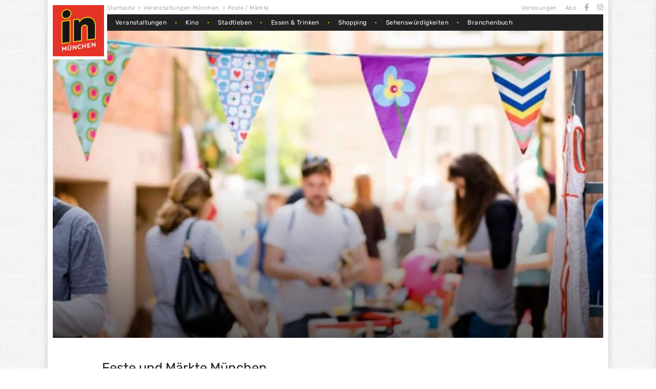

--- FILE ---
content_type: text/html; charset=UTF-8
request_url: https://www.in-muenchen.de/maerkte
body_size: 28496
content:
<!doctype html>
<html dir="ltr" lang="de" prefix="og: https://ogp.me/ns#">
<head>
  <meta charset="UTF-8">
  <meta name="viewport" content="width=device-width, initial-scale=1">
  <meta name="facebook-domain-verification" content="iz8woipgybuxplzjk3rdsdsqcbosq3" />
  <link rel="profile" href="https://gmpg.org/xfn/11">
    <script async src="https://api.pirsch.io/pa.js" id="pianjs" data-code="Ep4WvDnkURoKlszwahO8AhOL9WFEtQ8W" type="d15a9e400684380df1e4609c-text/javascript"></script>
  <script type="d15a9e400684380df1e4609c-text/javascript">
      document.addEventListener("DOMContentLoaded", () => {
          console.log("Pirsch: PageView");
          pirsch("Kategorie: Keine",
              {
    "duration": 1,
    "meta": {
        "page": 1
    }
}          );
      });
  </script>
  <script async src="https://pagead2.googlesyndication.com/pagead/js/adsbygoogle.js?client=ca-pub-6598491016829818" crossorigin="anonymous" type="d15a9e400684380df1e4609c-text/javascript"></script>

  <title>Feste und Märkte München – Wo, was passiert 🎡</title>
	<style>img:is([sizes="auto" i],[sizes^="auto," i]){contain-intrinsic-size:3000px 1500px}</style>
	
		
	<meta name="description" content="Frisch, bunt, lokal: Märkte München führt euch zu Wochen-, Floh- und Streetfood-Märkten in allen Stadtteilen – vom Viktualienmarkt bis zum Nachtflohmarkt." />
	<meta name="robots" content="max-image-preview:large" />
	<link rel="canonical" href="https://www.in-muenchen.de/maerkte" />
	
		<meta property="og:locale" content="de_DE" />
		<meta property="og:site_name" content="IN München - Das Stadtmagazin" />
		<meta property="og:type" content="article" />
		<meta property="og:title" content="Feste und Märkte München – Wo, was passiert 🎡" />
		<meta property="og:description" content="Frisch, bunt, lokal: Märkte München führt euch zu Wochen-, Floh- und Streetfood-Märkten in allen Stadtteilen – vom Viktualienmarkt bis zum Nachtflohmarkt." />
		<meta property="og:url" content="https://www.in-muenchen.de/maerkte" />
		<meta property="og:image" content="https://www.in-muenchen.de/wp-content/uploads/2025/03/31444375-die-hofflohmaerkte-sind-wieder-da-3mMH-1024x576.jpg" />
		<meta property="og:image:secure_url" content="https://www.in-muenchen.de/wp-content/uploads/2025/03/31444375-die-hofflohmaerkte-sind-wieder-da-3mMH-1024x576.jpg" />
		<meta property="og:image:width" content="1024" />
		<meta property="og:image:height" content="576" />
		<meta property="article:published_time" content="2025-04-21T11:13:49+00:00" />
		<meta property="article:modified_time" content="2026-01-16T14:03:13+00:00" />
		<meta property="article:publisher" content="https://www.facebook.com/InMuenchen" />
		<meta name="twitter:card" content="summary_large_image" />
		<meta name="twitter:title" content="Feste und Märkte München – Wo, was passiert 🎡" />
		<meta name="twitter:description" content="Frisch, bunt, lokal: Märkte München führt euch zu Wochen-, Floh- und Streetfood-Märkten in allen Stadtteilen – vom Viktualienmarkt bis zum Nachtflohmarkt." />
		<meta name="twitter:image" content="https://www.in-muenchen.de/wp-content/uploads/2025/03/31444375-die-hofflohmaerkte-sind-wieder-da-3mMH-1024x576.jpg" />
		

<script type="application/ld+json">{"@context":"https://schema.org","@graph":[{"@type":"ItemList","@id":"https://www.in-muenchen.de/maerkte#itemlist","url":"https://www.in-muenchen.de/maerkte","name":"Feste / Märkte","description":"Feste und Märkte München Frisch, bunt, lokal: Märkte München führt euch zu Wochenmärkten, Flohmärkten, Bauern- und Streetfood-Märkten in allen Stadtteilen –...","itemListElement":[{"@type":"ListItem","position":1,"item":{"@type":"Festival","@id":"https://www.in-muenchen.de/events/free-messe-munchen.html#festival","name":"free Messe München","url":"https://www.in-muenchen.de/events/free-messe-munchen.html","startDate":"2026-02-18T10:00:00+01:00","endDate":"2026-02-18T18:00:00+01:00","location":{"@id":"https://www.in-muenchen.de/locations/messe-munchen.html#place"},"image":"https://www.in-muenchen.de/wp-content/uploads/2025/12/ba44e41-043417-free2024-sr-22694.webp","offers":{"@type":"AggregateOffer","availability":"https://schema.org/InStock","url":"https://tickets.messe-muenchen.de/MM-SHOP/FRE26/Shop"}}},{"@type":"ListItem","position":2,"item":{"@type":"Festival","@id":"https://www.in-muenchen.de/events/gg-bavaria-die-gaming-convention-in-munchen.html#festival","name":"GG Bavaria 2026 – die Gaming Convention in München","url":"https://www.in-muenchen.de/events/gg-bavaria-die-gaming-convention-in-munchen.html","startDate":"2026-03-06T10:00:00+01:00","endDate":"2026-03-06T20:00:00+01:00","location":{"@id":"https://www.in-muenchen.de/locations/kleine-olympiahalle.html#place"},"image":"https://www.in-muenchen.de/wp-content/uploads/2025/11/d489d57-013852-7a128a9a0ea7bbe822a1d3e55de78a1f7c9d5e61-banner-ggbavaria-sonntag-foto-alexander-hartung-gamesbavaria1.webp","offers":{"@type":"AggregateOffer","availability":"https://schema.org/InStock","url":"https://ggbavaria.games-bavaria.com/tickets/"}}},{"@type":"ListItem","position":3,"item":{"@type":"Festival","@id":"https://www.in-muenchen.de/events/kunsthandwerker-und-hobby-kunstler-markt-wolf-ferrari-haus-ottobrunn.html#festival","name":"Kunsthandwerker- und Hobby-Künstler-Markt","url":"https://www.in-muenchen.de/events/kunsthandwerker-und-hobby-kunstler-markt-wolf-ferrari-haus-ottobrunn.html","startDate":"2026-03-01T10:00:00+01:00","endDate":"2026-03-01T17:00:00+01:00","location":{"@id":"https://www.in-muenchen.de/locations/wolf-ferrari-haus-ottobrunn.html#place"},"image":"https://www.in-muenchen.de/wp-content/uploads/2025/06/1fbc1d1-100550-eb6537f08363a7e4971b2c3981ec0e28c6f488eb-design-ohne-titel-1.webp","offers":{"@type":"AggregateOffer","availability":"https://schema.org/InStock","url":"https://www.in-muenchen.de/events/kunsthandwerker-und-hobby-kunstler-markt-wolf-ferrari-haus-ottobrunn.html"}}},{"@type":"ListItem","position":4,"item":{"@type":"Festival","@id":"https://www.in-muenchen.de/events/40-jahre-gasteig.html#festival","name":"40 Jahre Gasteig","url":"https://www.in-muenchen.de/events/40-jahre-gasteig.html","startDate":"2026-06-05T00:00:00+02:00","endDate":"2026-06-05T00:00:00+02:00","location":{"@id":"https://www.in-muenchen.de/locations/gasteig-hp8.html#place"},"image":"https://www.in-muenchen.de/wp-content/uploads/2025/09/e3506f9-082609-2ffb4e90730d22bfbfb5728b415839c630708930-40-jahre-gasteig.webp","offers":{"@type":"AggregateOffer","availability":"https://schema.org/InStock","url":"https://www.in-muenchen.de/events/40-jahre-gasteig.html"}}},{"@type":"ListItem","position":5,"item":{"@type":"Festival","@id":"https://www.in-muenchen.de/events/hofflohmarkt-germering.html#festival","name":"Hofflohmarkt Germering","url":"https://www.in-muenchen.de/events/hofflohmarkt-germering.html","startDate":"2026-04-18T10:00:00+02:00","endDate":"2026-04-18T16:00:00+02:00","location":{"@id":"#place-be148a3bb7"},"image":"https://www.in-muenchen.de/wp-content/uploads/2025/11/2d9c86d-120154-dca8b0fc737fce6d3a03cfa6a61836357c96a442-hofflohmarkt-key-visual.webp","offers":{"@type":"AggregateOffer","availability":"https://schema.org/InStock","url":"https://www.in-muenchen.de/events/hofflohmarkt-germering.html"}}},{"@type":"ListItem","position":6,"item":{"@type":"Festival","@id":"https://www.in-muenchen.de/events/hofflohmarkt-grafelfing.html#festival","name":"Hofflohmarkt Gräfelfing","url":"https://www.in-muenchen.de/events/hofflohmarkt-grafelfing.html","startDate":"2026-04-25T10:00:00+02:00","endDate":"2026-04-25T16:00:00+02:00","location":{"@id":"#place-b7e4950c26"},"image":"https://www.in-muenchen.de/wp-content/uploads/2025/11/084f766-120904-7788a1e3ca1ef874021ff0ba7d404d99abbfcc77-hofflohmarkt-key-visual.webp","offers":{"@type":"AggregateOffer","availability":"https://schema.org/InStock","url":"https://www.in-muenchen.de/events/hofflohmarkt-grafelfing.html"}}},{"@type":"ListItem","position":7,"item":{"@type":"Festival","@id":"https://www.in-muenchen.de/events/gaujugendtag-2026-gebirgstrachten-erhaltungsverein-edelweiss-unterfohring.html#festival","name":"Gaujugendtag 2026 - Gebirgstrachten-Erhaltungsverein \"Edelweiß\" Unterföhring","url":"https://www.in-muenchen.de/events/gaujugendtag-2026-gebirgstrachten-erhaltungsverein-edelweiss-unterfohring.html","startDate":"2026-04-26T13:30:00+02:00","endDate":"2026-04-26T17:00:00+02:00","location":{"@id":"https://www.in-muenchen.de/locations/burgerhaus-unterfohring.html#place"},"image":"https://www.in-muenchen.de/wp-content/uploads/2025/11/0eea3b8-020834-8809d0a715894c4a45eda65f03ef3090b055dd40-image.webp","offers":{"@type":"AggregateOffer","availability":"https://schema.org/InStock","url":"https://www.muenchenticket.de/event/gaujugendtag-2026-35682/441109?campaign=3039"}}},{"@type":"ListItem","position":8,"item":{"@type":"Festival","@id":"https://www.in-muenchen.de/events/maifeier-gebirgstrachten-erhaltungsverein-edelweiss-unterfohring.html#festival","name":"Maifeier - Gebirgstrachten-Erhaltungsverein \"Edelweiß\" Unterföhring","url":"https://www.in-muenchen.de/events/maifeier-gebirgstrachten-erhaltungsverein-edelweiss-unterfohring.html","startDate":"2026-05-01T12:00:00+02:00","endDate":"2026-05-01T18:00:00+02:00","location":{"@id":"https://www.in-muenchen.de/locations/burgerhaus-unterfohring.html#place"},"image":"https://www.in-muenchen.de/wp-content/uploads/2025/11/f36ea7c-024554-dc55ae065d9b664fa6d6c3326f08d77f5bb022ff-image.webp","offers":{"@type":"AggregateOffer","availability":"https://schema.org/InStock","url":"https://www.muenchenticket.de/event/maifeier-22827/441108?campaign=3039"}}},{"@type":"ListItem","position":9,"item":{"@type":"Festival","@id":"https://www.in-muenchen.de/events/saatgut-festival.html#festival","name":"Saatgut-Festival","url":"https://www.in-muenchen.de/events/saatgut-festival.html","startDate":"2026-03-01T10:00:00+01:00","endDate":"2026-03-01T17:00:00+01:00","location":{"@id":"#place-04a5ac70df"},"image":"https://www.in-muenchen.de/wp-content/uploads/2025/12/fdb8e2f-124742-99025c514a85ce1a20a1fbf0612f96e05c613706-sgf2026-titelfoto-flyer.webp","offers":{"@type":"AggregateOffer","availability":"https://schema.org/InStock","url":"https://www.in-muenchen.de/events/saatgut-festival.html"}}},{"@type":"ListItem","position":10,"item":{"@type":"Festival","@id":"https://www.in-muenchen.de/events/maibaum-zamdorf.html#festival","name":"Maibaum Zamdorf","url":"https://www.in-muenchen.de/events/maibaum-zamdorf.html","startDate":"2026-05-03T10:30:00+02:00","endDate":"2026-05-03T21:00:00+02:00","location":{"@id":"#place-e04ce4c730"},"image":"https://www.in-muenchen.de/wp-content/uploads/2025/12/461cf60-033139-6bd3c89c45fe7c5b24e243d9f877772e08ea04e3-bierfuizl-maibaum-stand-13102.webp","offers":{"@type":"AggregateOffer","availability":"https://schema.org/InStock","url":"https://www.in-muenchen.de/events/maibaum-zamdorf.html"}}},{"@type":"ListItem","position":11,"item":{"@type":"Festival","@id":"https://www.in-muenchen.de/events/bavariacon.html#festival","name":"BavariaCon 2026 Süddeutschlands größte Rollenspielconvention","url":"https://www.in-muenchen.de/events/bavariacon.html","startDate":"2026-02-14T10:00:00+01:00","endDate":"2026-02-14T22:00:00+01:00","location":{"@id":"https://www.in-muenchen.de/locations/stadthalle-germering.html#place"},"image":"https://www.in-muenchen.de/wp-content/uploads/2025/12/fab127c-074351-423377102f6026290b6c2b21b3799a7dfb5cf7bf-flyer26.webp","offers":{"@type":"AggregateOffer","availability":"https://schema.org/InStock","url":"https://pretix.eu/bavariacon/2026/"}}},{"@type":"ListItem","position":12,"item":{"@type":"Festival","@id":"https://www.in-muenchen.de/events/ms-bazar-nachverkauf-winter-50-auf-alles.html#festival","name":"MS BAZAR - Nachverkauf Winter, 50% auf Alles","url":"https://www.in-muenchen.de/events/ms-bazar-nachverkauf-winter-50-auf-alles.html","startDate":"2026-01-17T11:00:00+01:00","endDate":"2026-01-17T17:00:00+01:00","location":{"@id":"#place-1c83b98001"},"image":"https://www.in-muenchen.de/wp-content/uploads/2026/01/9f605da-023052-9c441699c7d5b93b93d1a51ddb5214ad3ad83644-ms-bazar-schuhe.webp","offers":{"@type":"AggregateOffer","availability":"https://schema.org/InStock","url":"https://www.in-muenchen.de/events/ms-bazar-nachverkauf-winter-50-auf-alles.html"}}},{"@type":"ListItem","position":13,"item":{"@type":"Festival","@id":"https://www.in-muenchen.de/events/winterzauber-bei-haderner-brau.html#festival","name":"Winterzauber bei Haderner Bräu","url":"https://www.in-muenchen.de/events/winterzauber-bei-haderner-brau.html","startDate":"2026-01-17T15:00:00+01:00","endDate":"2026-01-17T20:00:00+01:00","location":{"@id":"#place-f7b3cac88f"},"image":"https://www.in-muenchen.de/wp-content/uploads/2026/01/17c0b90-035359-a9b7a3cd972983334a8214b8e9e9100a73fe87de-winterzauber-2026.webp","offers":{"@type":"AggregateOffer","availability":"https://schema.org/InStock","url":"https://www.in-muenchen.de/events/winterzauber-bei-haderner-brau.html"}}},{"@type":"ListItem","position":14,"item":{"@type":"Festival","@id":"https://www.in-muenchen.de/events/osterfeuer-bei-haderner-brau.html#festival","name":"Osterfeuer bei Haderner Bräu","url":"https://www.in-muenchen.de/events/osterfeuer-bei-haderner-brau.html","startDate":"2026-04-04T17:00:00+02:00","endDate":"2026-04-04T20:00:00+02:00","location":{"@id":"#place-f7b3cac88f"},"image":"https://www.in-muenchen.de/wp-content/uploads/2026/01/f960f90-114303-d48623185ca287c7bc9afd553e29ae9b2bf32b24-osterfeuer-info.webp","offers":{"@type":"AggregateOffer","availability":"https://schema.org/InStock","url":"https://www.haderner.de/kleines-brauhaus-in-muenchen/"}}}],"image":"https://www.in-muenchen.de/wp-content/uploads/2025/03/31444375-die-hofflohmaerkte-sind-wieder-da-3mMH-1024x576.jpg"},{"@type":"Place","@id":"https://www.in-muenchen.de/locations/messe-munchen.html#place","name":"Messe München","address":{"@type":"PostalAddress","streetAddress":"Am Messesee 2","postalCode":"81829","addressLocality":"München","addressRegion":"Bayern","addressCountry":"DE"},"geo":{"@type":"GeoCoordinates","latitude":"48.13535000","longitude":"11.69263000"},"sameAs":"https://www.in-muenchen.de/locations/messe-munchen.html","hasMap":"https://www.mvg.de/verbindungen.html?to=Am%20Messesee%202%20M%C3%BCnchen&useGeolocation=1"},{"@type":"Place","@id":"https://www.in-muenchen.de/locations/kleine-olympiahalle.html#place","name":"Kleine Olympiahalle","address":{"@type":"PostalAddress","streetAddress":"Spiridon-Louis-Ring 21","postalCode":"80809","addressLocality":"München","addressRegion":"Bayern","addressCountry":"DE"},"geo":{"@type":"GeoCoordinates","latitude":"48.17451690","longitude":"11.54973090"},"sameAs":"https://www.in-muenchen.de/locations/kleine-olympiahalle.html","hasMap":"https://www.mvg.de/verbindungen.html?to=Spiridon-Louis-Ring%2021%20M%C3%BCnchen&useGeolocation=1"},{"@type":"Place","@id":"https://www.in-muenchen.de/locations/wolf-ferrari-haus-ottobrunn.html#place","name":"Wolf-Ferrari-Haus Ottobrunn","address":{"@type":"PostalAddress","streetAddress":"Rathausplatz 2","postalCode":"85521","addressLocality":"Ottobrunn","addressRegion":"Bayern","addressCountry":"DE"},"geo":{"@type":"GeoCoordinates","latitude":"48.06501420","longitude":"11.66549280"},"sameAs":"https://www.in-muenchen.de/locations/wolf-ferrari-haus-ottobrunn.html","hasMap":"https://www.mvg.de/verbindungen.html?to=Rathausplatz%202%20Ottobrunn&useGeolocation=1"},{"@type":"Place","@id":"https://www.in-muenchen.de/locations/gasteig-hp8.html#place","name":"Gasteig HP8","address":{"@type":"PostalAddress","streetAddress":"Hans-Preisinger-Straße 8","postalCode":"81379","addressLocality":"München","addressRegion":"Bayern","addressCountry":"DE"},"geo":{"@type":"GeoCoordinates","latitude":"48.11200863","longitude":"11.55385148"},"sameAs":"https://www.in-muenchen.de/locations/gasteig-hp8.html","hasMap":"https://www.mvg.de/verbindungen.html?to=Hans-Preisinger-Stra%C3%9Fe%208%20M%C3%BCnchen&useGeolocation=1"},{"@type":"Place","@id":"#place-be148a3bb7","name":"DIVERSE ORTE GERMERING","address":{"@type":"PostalAddress","postalCode":"82110","addressLocality":"Germering","addressRegion":"Bayern","addressCountry":"DE"},"geo":{"@type":"GeoCoordinates","latitude":"48.13169390","longitude":"11.35568550"},"hasMap":"https://www.mvg.de/verbindungen.html?to=%20Germering&useGeolocation=1"},{"@type":"Place","@id":"#place-b7e4950c26","name":"Diverse Orte in München","address":{"@type":"PostalAddress","postalCode":"80331","addressLocality":"München","addressRegion":"Bayern","addressCountry":"DE"},"geo":{"@type":"GeoCoordinates","latitude":"48.13621050","longitude":"11.57289300"},"hasMap":"https://www.mvg.de/verbindungen.html?to=%20M%C3%BCnchen&useGeolocation=1"},{"@type":"Place","@id":"https://www.in-muenchen.de/locations/burgerhaus-unterfohring.html#place","name":"Bürgerhaus Unterföhring","address":{"@type":"PostalAddress","streetAddress":"Münchner Straße 65","postalCode":"85774","addressLocality":"Unterföhring","addressRegion":"Bayern","addressCountry":"DE"},"geo":{"@type":"GeoCoordinates","latitude":"48.19150470","longitude":"11.63962680"},"sameAs":"https://www.in-muenchen.de/locations/burgerhaus-unterfohring.html","hasMap":"https://www.mvg.de/verbindungen.html?to=M%C3%BCnchner%20Stra%C3%9Fe%2065%20Unterf%C3%B6hring&useGeolocation=1"},{"@type":"Place","@id":"#place-04a5ac70df","name":"ÖKOLOGISCHES BILDUNGSZENTRUM – ÖBZ","address":{"@type":"PostalAddress","streetAddress":"Engelschalkinger Str. 166","postalCode":"81927","addressLocality":"München","addressRegion":"Bayern","addressCountry":"DE"},"geo":{"@type":"GeoCoordinates","latitude":"48.15267280","longitude":"11.63468100"},"hasMap":"https://www.mvg.de/verbindungen.html?to=Engelschalkinger%20Str.%20166%20M%C3%BCnchen&useGeolocation=1"},{"@type":"Place","@id":"#place-e04ce4c730","name":"Pfarrheim St. Klara","address":{"@type":"PostalAddress","streetAddress":"Bennigsenstraße 6","postalCode":"81929","addressLocality":"München","addressRegion":"Bayern","addressCountry":"DE"},"hasMap":"https://www.mvg.de/verbindungen.html?to=Bennigsenstra%C3%9Fe%206%20M%C3%BCnchen&useGeolocation=1"},{"@type":"Place","@id":"https://www.in-muenchen.de/locations/stadthalle-germering.html#place","name":"Stadthalle Germering","address":{"@type":"PostalAddress","streetAddress":"Landsberger Straße 39","postalCode":"82110","addressLocality":"Germering","addressRegion":"Bayern","addressCountry":"DE"},"geo":{"@type":"GeoCoordinates","latitude":"48.13066730","longitude":"11.36656290"},"sameAs":"https://www.in-muenchen.de/locations/stadthalle-germering.html","hasMap":"https://www.mvg.de/verbindungen.html?to=Landsberger%20Stra%C3%9Fe%2039%20Germering&useGeolocation=1"},{"@type":"Place","@id":"#place-1c83b98001","name":"Bazar-Lager","address":{"@type":"PostalAddress","streetAddress":"Martin-Kollar-Str.10/12","postalCode":"81829","addressLocality":"München","addressRegion":"Bayern","addressCountry":"DE"},"hasMap":"https://www.mvg.de/verbindungen.html?to=Martin-Kollar-Str.10%2F12%20M%C3%BCnchen&useGeolocation=1"},{"@type":"Place","@id":"#place-f7b3cac88f","name":"Haderner Bräu","address":{"@type":"PostalAddress","streetAddress":"Großhaderner Str. 56a","postalCode":"81375","addressLocality":"München","addressRegion":"Bayern","addressCountry":"DE"},"geo":{"@type":"GeoCoordinates","latitude":"48.11733340","longitude":"11.48034960"},"hasMap":"https://www.mvg.de/verbindungen.html?to=Gro%C3%9Fhaderner%20Str.%2056a%20M%C3%BCnchen&useGeolocation=1"}]}</script>
<script type="application/ld+json">{"@context":"https://schema.org","@type":"BreadcrumbList","@id":"https://www.in-muenchen.de/maerkte#breadcrumblist","itemListElement":[{"@type":"ListItem","position":1,"item":{"@id":"https://www.in-muenchen.de/","name":"Startseite"}},{"@type":"ListItem","position":2,"item":{"@id":"https://www.in-muenchen.de/veranstaltungen","name":"Veranstaltungen München"}},{"@type":"ListItem","position":3,"item":{"@id":"https://www.in-muenchen.de/maerkte","name":"Feste / Märkte"}}]}</script>
<link rel='dns-prefetch' href='//www.in-muenchen.de' />
<link rel='dns-prefetch' href='//use.fontawesome.com' />
<link href='https://www.in-muenchen.de' rel='preconnect' />
<link rel="alternate" type="application/rss+xml" title="IN München - Das Stadtmagazin &raquo; Feed" href="https://www.in-muenchen.de/feed" />
<link rel="alternate" type="application/rss+xml" title="IN München - Das Stadtmagazin &raquo; Kommentar-Feed" href="https://www.in-muenchen.de/comments/feed" />
<script type="d15a9e400684380df1e4609c-text/javascript">
window._wpemojiSettings = {"baseUrl":"https:\/\/s.w.org\/images\/core\/emoji\/16.0.1\/72x72\/","ext":".png","svgUrl":"https:\/\/s.w.org\/images\/core\/emoji\/16.0.1\/svg\/","svgExt":".svg","source":{"concatemoji":"https:\/\/www.in-muenchen.de\/wp-includes\/js\/wp-emoji-release.min.js?ver=6.8.3"}};
/*! This file is auto-generated */
!function(s,n){var o,i,e;function c(e){try{var t={supportTests:e,timestamp:(new Date).valueOf()};sessionStorage.setItem(o,JSON.stringify(t))}catch(e){}}function p(e,t,n){e.clearRect(0,0,e.canvas.width,e.canvas.height),e.fillText(t,0,0);var t=new Uint32Array(e.getImageData(0,0,e.canvas.width,e.canvas.height).data),a=(e.clearRect(0,0,e.canvas.width,e.canvas.height),e.fillText(n,0,0),new Uint32Array(e.getImageData(0,0,e.canvas.width,e.canvas.height).data));return t.every(function(e,t){return e===a[t]})}function u(e,t){e.clearRect(0,0,e.canvas.width,e.canvas.height),e.fillText(t,0,0);for(var n=e.getImageData(16,16,1,1),a=0;a<n.data.length;a++)if(0!==n.data[a])return!1;return!0}function f(e,t,n,a){switch(t){case"flag":return n(e,"\ud83c\udff3\ufe0f\u200d\u26a7\ufe0f","\ud83c\udff3\ufe0f\u200b\u26a7\ufe0f")?!1:!n(e,"\ud83c\udde8\ud83c\uddf6","\ud83c\udde8\u200b\ud83c\uddf6")&&!n(e,"\ud83c\udff4\udb40\udc67\udb40\udc62\udb40\udc65\udb40\udc6e\udb40\udc67\udb40\udc7f","\ud83c\udff4\u200b\udb40\udc67\u200b\udb40\udc62\u200b\udb40\udc65\u200b\udb40\udc6e\u200b\udb40\udc67\u200b\udb40\udc7f");case"emoji":return!a(e,"\ud83e\udedf")}return!1}function g(e,t,n,a){var r="undefined"!=typeof WorkerGlobalScope&&self instanceof WorkerGlobalScope?new OffscreenCanvas(300,150):s.createElement("canvas"),o=r.getContext("2d",{willReadFrequently:!0}),i=(o.textBaseline="top",o.font="600 32px Arial",{});return e.forEach(function(e){i[e]=t(o,e,n,a)}),i}function t(e){var t=s.createElement("script");t.src=e,t.defer=!0,s.head.appendChild(t)}"undefined"!=typeof Promise&&(o="wpEmojiSettingsSupports",i=["flag","emoji"],n.supports={everything:!0,everythingExceptFlag:!0},e=new Promise(function(e){s.addEventListener("DOMContentLoaded",e,{once:!0})}),new Promise(function(t){var n=function(){try{var e=JSON.parse(sessionStorage.getItem(o));if("object"==typeof e&&"number"==typeof e.timestamp&&(new Date).valueOf()<e.timestamp+604800&&"object"==typeof e.supportTests)return e.supportTests}catch(e){}return null}();if(!n){if("undefined"!=typeof Worker&&"undefined"!=typeof OffscreenCanvas&&"undefined"!=typeof URL&&URL.createObjectURL&&"undefined"!=typeof Blob)try{var e="postMessage("+g.toString()+"("+[JSON.stringify(i),f.toString(),p.toString(),u.toString()].join(",")+"));",a=new Blob([e],{type:"text/javascript"}),r=new Worker(URL.createObjectURL(a),{name:"wpTestEmojiSupports"});return void(r.onmessage=function(e){c(n=e.data),r.terminate(),t(n)})}catch(e){}c(n=g(i,f,p,u))}t(n)}).then(function(e){for(var t in e)n.supports[t]=e[t],n.supports.everything=n.supports.everything&&n.supports[t],"flag"!==t&&(n.supports.everythingExceptFlag=n.supports.everythingExceptFlag&&n.supports[t]);n.supports.everythingExceptFlag=n.supports.everythingExceptFlag&&!n.supports.flag,n.DOMReady=!1,n.readyCallback=function(){n.DOMReady=!0}}).then(function(){return e}).then(function(){var e;n.supports.everything||(n.readyCallback(),(e=n.source||{}).concatemoji?t(e.concatemoji):e.wpemoji&&e.twemoji&&(t(e.twemoji),t(e.wpemoji)))}))}((window,document),window._wpemojiSettings);
</script>
<style id='wp-emoji-styles-inline-css'>img.wp-smiley,img.emoji{display:inline!important;border:none!important;box-shadow:none!important;height:1em!important;width:1em!important;margin:0 0.07em!important;vertical-align:-0.1em!important;background:none!important;padding:0!important}</style>
<link rel='stylesheet' id='wpacu-combined-css-head-1' href='https://www.in-muenchen.de/wp-content/cache/asset-cleanup/css/head-3893aeac6d2c8d52639468c72a2c9023c2ba4db8.css' type='text/css' media='all' />
<style id='classic-theme-styles-inline-css'>/*! This file is auto-generated */
.wp-block-button__link{color:#fff;background-color:#32373c;border-radius:9999px;box-shadow:none;text-decoration:none;padding:calc(.667em + 2px) calc(1.333em + 2px);font-size:1.125em}.wp-block-file__button{background:#32373c;color:#fff;text-decoration:none}</style>
<style   data-wpacu-inline-css-file='1'>
.aioseo-toc-header{width:100%;position:relative}.aioseo-toc-header:has(.aioseo-toc-header-area){flex-direction:column;align-items:flex-start}.aioseo-toc-header .aioseo-toc-header-title{align-items:center;color:#434960;display:flex;flex:1 0 auto;font-size:24px;font-weight:700;line-height:125%;max-width:100%;gap:8px}.aioseo-toc-header .aioseo-toc-header-title .aioseo-toc-header-collapsible{display:flex;border-radius:2px;cursor:pointer;transition:transform .3s ease;background-color:#e5f0ff;box-sizing:border-box;justify-content:center;align-items:center}[dir=ltr] .aioseo-toc-header .aioseo-toc-header-title .aioseo-toc-header-collapsible{padding:8px 0 8px 10px}[dir=rtl] .aioseo-toc-header .aioseo-toc-header-title .aioseo-toc-header-collapsible{padding:8px 10px 8px 0}.aioseo-toc-header .aioseo-toc-header-title .aioseo-toc-header-collapsible svg{width:14px;height:14px}[dir=ltr] .aioseo-toc-header .aioseo-toc-header-title .aioseo-toc-header-collapsible svg{margin-right:10px}[dir=rtl] .aioseo-toc-header .aioseo-toc-header-title .aioseo-toc-header-collapsible svg{margin-left:10px}.aioseo-toc-header .aioseo-toc-header-instructions{color:#2c324c;font-size:16px;margin-bottom:0;margin-top:16px}.aioseo-toc-header .aioseo-toc-header-buttons{flex:0 1 auto}.aioseo-toc-contents{transition:transform .3s ease,opacity .3s ease;transform-origin:top;display:block;opacity:1;transform:scaleY(1);padding-top:12px}.aioseo-toc-collapsed{opacity:0;transform:scaleY(0);height:0;overflow:hidden}

</style>


<style   data-wpacu-inline-css-file='1'>
/*!/wp-content/plugins/carousel-block/blocks/../build/carousel-legacy/style-index.css*/.wp-block-cb-carousel .slick-slide{overflow:hidden;padding-left:7.5px;padding-right:7.5px}.wp-block-cb-carousel .slick-dots li button:not(:hover):not(:active),.wp-block-cb-carousel .slick-next:not(:hover):not(:active),.wp-block-cb-carousel .slick-prev:not(:hover):not(:active){background-color:#fff0}.wp-block-cb-carousel .slick-next:before,.wp-block-cb-carousel .slick-prev:before{color:#000}.wp-block-cb-carousel.alignfull .slick-next,.wp-block-cb-carousel.alignfull .slick-prev{z-index:1}.wp-block-cb-carousel.alignfull .slick-prev{left:25px}.wp-block-cb-carousel.alignfull .slick-next{right:25px}.wp-block-cb-carousel .wp-block-cover,.wp-block-cb-carousel .wp-block-image{margin-bottom:0}.wp-block-cb-carousel .wp-block-cover.aligncenter,.wp-block-cb-carousel .wp-block-image.aligncenter{margin-left:auto!important;margin-right:auto!important}.is-layout-flex .wp-block-cb-carousel{width:100%}
</style>
<style id='cb-carousel-v2-style-inline-css'>.wp-block-cb-carousel-v2{position:relative}.wp-block-cb-carousel-v2[data-cb-pagination=true] .swiper-horizontal{margin-bottom:calc(var(--wp--custom--carousel-block--pagination-bullet-size, 8px)*4)}.wp-block-cb-carousel-v2 .cb-button-next,.wp-block-cb-carousel-v2 .cb-button-prev{color:var(--wp--custom--carousel-block--navigation-color,#000);height:var(--wp--custom--carousel-block--navigation-size,22px);margin-top:calc(0px - var(--wp--custom--carousel-block--navigation-size, 22px)/2);width:calc(var(--wp--custom--carousel-block--navigation-size, 22px)/44*27)}.wp-block-cb-carousel-v2 .cb-button-next:after,.wp-block-cb-carousel-v2 .cb-button-prev:after{font-size:var(--wp--custom--carousel-block--navigation-size,22px)}.wp-block-cb-carousel-v2 .cb-button-next:hover,.wp-block-cb-carousel-v2 .cb-button-prev:hover{color:var(--wp--custom--carousel-block--navigation-hover-color,var(--wp--custom--carousel-block--navigation-color,#000))}.wp-block-cb-carousel-v2 .cb-button-prev,.wp-block-cb-carousel-v2.cb-rtl .cb-button-next{left:calc(var(--wp--custom--carousel-block--navigation-size, 22px)*-1/44*27 - var(--wp--custom--carousel-block--navigation-sides-offset, 10px));right:auto}.wp-block-cb-carousel-v2 .cb-button-next,.wp-block-cb-carousel-v2.cb-rtl .cb-button-prev{left:auto;right:calc(var(--wp--custom--carousel-block--navigation-size, 22px)*-1/44*27 - var(--wp--custom--carousel-block--navigation-sides-offset, 10px))}.wp-block-cb-carousel-v2.cb-rtl .cb-button-next,.wp-block-cb-carousel-v2.cb-rtl .cb-button-prev{transform:scaleX(-1)}.wp-block-cb-carousel-v2 .cb-pagination.swiper-pagination-horizontal{bottom:var(--wp--custom--carousel-block--pagination-bottom,-20px);display:flex;justify-content:center;top:var(--wp--custom--carousel-block--pagination-top,auto)}.wp-block-cb-carousel-v2 .cb-pagination.swiper-pagination-horizontal.swiper-pagination-bullets .cb-pagination-bullet{margin:0 var(--wp--custom--carousel-block--pagination-bullet-horizontal-gap,4px)}.wp-block-cb-carousel-v2 .cb-pagination .cb-pagination-bullet{background:var(--wp--custom--carousel-block--pagination-bullet-color,var(--wp--custom--carousel-block--pagination-bullet-inactive-color,#000));height:var(--wp--custom--carousel-block--pagination-bullet-size,8px);opacity:var(--wp--custom--carousel-block--pagination-bullet-inactive-opacity,var(--wp--custom--carousel-block--pagination-bullet-opacity,.2));width:var(--wp--custom--carousel-block--pagination-bullet-size,8px)}.wp-block-cb-carousel-v2 .cb-pagination .cb-pagination-bullet.swiper-pagination-bullet-active{background:var(--wp--custom--carousel-block--pagination-bullet-active-color,#000);opacity:var(--wp--custom--carousel-block--pagination-bullet-active-opacity,1)}.wp-block-cb-carousel-v2 .cb-pagination .cb-pagination-bullet:not(.swiper-pagination-bullet-active):hover{background:var(--wp--custom--carousel-block--pagination-bullet-hover-color,var(--wp--custom--carousel-block--pagination-bullet-inactive-hover-color,var(--wp--custom--carousel-block--pagination-bullet-active-color,#000)));opacity:var(--wp--custom--carousel-block--pagination-bullet-inactive-hover-opacity,var(--wp--custom--carousel-block--pagination-bullet-inactive-opacity,.2))}.wp-block-cb-carousel-v2.alignfull .cb-button-next,.wp-block-cb-carousel-v2.alignfull .cb-button-prev{color:var(--wp--custom--carousel-block--navigation-alignfull-color,#000)}.wp-block-cb-carousel-v2.alignfull .cb-button-prev,.wp-block-cb-carousel-v2.alignfull.cb-rtl .cb-button-next{left:var(--wp--custom--carousel-block--navigation-sides-offset,10px);right:auto}.wp-block-cb-carousel-v2.alignfull .cb-button-next,.wp-block-cb-carousel-v2.alignfull.cb-rtl .cb-button-prev{left:auto;right:var(--wp--custom--carousel-block--navigation-sides-offset,10px)}.wp-block-cb-carousel-v2 .wp-block-image{margin-bottom:var(--wp--custom--carousel-block--image-margin-bottom,0);margin-top:var(--wp--custom--carousel-block--image-margin-top,0)}.wp-block-cb-carousel-v2 .wp-block-cover{margin-bottom:var(--wp--custom--carousel-block--cover-margin-bottom,0);margin-top:var(--wp--custom--carousel-block--cover-margin-top,0)}.wp-block-cb-carousel-v2 .wp-block-cover.aligncenter,.wp-block-cb-carousel-v2 .wp-block-image.aligncenter{margin-left:auto!important;margin-right:auto!important}</style>
<style id='in-muenchen-color-wrapper-style-inline-css'>/*!***************************************************************************************************************************************************************************************************************************************!*\
  !*** css ./node_modules/css-loader/dist/cjs.js??ruleSet[1].rules[4].use[1]!./node_modules/postcss-loader/dist/cjs.js??ruleSet[1].rules[4].use[2]!./node_modules/sass-loader/dist/cjs.js??ruleSet[1].rules[4].use[3]!./src/style.scss ***!
  \***************************************************************************************************************************************************************************************************************************************/
 .green .teaser-item:hover .title,.green a:hover{color:#85c442!important}.red .teaser-item:hover .title,.red a:hover{color:#dd3333!important}.purple .teaser-item:hover .title,.purple a:hover{color:#d44cef!important}.yellow .teaser-item:hover .title,.yellow a:hover{color:#eab04b!important}.teal .teaser-item:hover .title,.teal a:hover{color:#008d7f!important}.gray .teaser-item:hover .title,.gray a:hover{color:#85a1b2!important}.pink .teaser-item:hover .title,.pink a:hover{color:#e86aa1!important}.blue .teaser-item:hover .title,.blue a:hover{color:#478fe0!important}</style>
<style id='in-muenchen-content-box-style-inline-css'>.content-box{background-position:50%;background-repeat:no-repeat;background-size:cover;margin-bottom:1rem;min-height:300px;overflow:hidden;position:relative}.content-box,.content-box a{color:#fff;text-decoration:none}.content-box .content-box__content,.content-box .content-box__overlay{bottom:0;left:0;position:absolute;right:0;top:0}.content-box .content-box__overlay{background:#000;opacity:.4}.content-box .content-box__ad{color:#e1e1e1;font-size:.875rem;position:absolute;right:1rem;top:1rem}.content-box .content-box__ribbon-wrapper{height:140px;overflow:hidden;position:absolute;width:140px}.content-box .content-box__ribbon-wrapper .ribbon{background-color:#e53527;color:#fff;font-size:1.2rem;font-weight:500;left:-40px;position:absolute;text-align:center;text-transform:uppercase;top:45px;transform:rotate(-45deg);width:200px}.content-box .content-box__content{align-items:center;display:flex;flex-direction:column;justify-content:center;padding:2rem 3rem}.content-box .content-box__content .content-box__title{font-size:1.5rem;font-weight:500}.content-box .content-box__content .content-box__subtitle{font-size:1rem;margin:1.5rem 0;text-align:center}.content-box .content-box__content .content-box__button{background-color:#e53527;font-weight:500;padding:.25rem .625rem;transition:background-color .5s}.content-box .content-box__content .content-box__button:hover{background-color:#d8281a}@media screen and (min-width:652px){.content-box .content-box__content{padding:2rem 4rem}.content-box .content-box__content .content-box__title{font-size:2rem}.content-box .content-box__ribbon-wrapper{height:180px;width:180px}.content-box .content-box__ribbon-wrapper .ribbon{font-size:1.5rem;left:-53px;top:60px;width:260px}}@media screen and (min-width:1094px){.content-box .content-box__content{padding:2rem 7rem}.content-box .content-box__ribbon-wrapper{height:262px;width:262px}.content-box .content-box__ribbon-wrapper .ribbon{font-size:2rem;left:-85px;top:90px;width:400px}}</style>
<style id='in-muenchen-divider-style-inline-css'>.wp-block-in-muenchen-divider{padding:1px 0}.divider-wrapper{align-items:center;display:flex;gap:1.25rem;margin:1.5rem 0 1.125rem}.divider-wrapper .text{color:#222;font-size:1.063rem;font-weight:500;line-height:1.813rem;text-decoration:none;text-transform:uppercase;transition:color .5s}.divider-wrapper .divider{flex-grow:1;height:.25rem}.green .divider{background-color:#85c442}.red .divider{background-color:#d33}.purple .divider{background-color:#d44cef}.yellow .divider{background-color:#eab04b}.teal .divider{background-color:#008d7f}.gray .divider{background-color:#85a1b2}.pink .divider{background-color:#e86aa1}.blue .divider{background-color:#478fe0}</style>
<style id='in-muenchen-latest-badge-style-inline-css'>.latest-badge{align-items:center;display:flex;flex-direction:column;gap:.625rem;margin-bottom:1rem}.latest-badge a{display:block;font-size:.813rem;text-decoration:none}.latest-badge .badge{background-color:#e53527;color:#fff;font-size:.75rem;letter-spacing:.6px;line-height:1.25rem;padding:.125rem .625rem;text-transform:uppercase;transition:background-color .5s}@keyframes textLoop-2{0%{opacity:0;transform:translateX(15px)}1%{opacity:.5;transform:translateX(15px)}10%{opacity:1;transform:translateX(0)}50%{opacity:1;transform:translateX(0)}54%{opacity:.1;transform:translateX(-15px)}56%{opacity:0;transform:translateX(-15px)}to{opacity:0;transform:translateX(-15px)}}@keyframes textLoop-3{0%{opacity:0;transform:translateX(15px)}1%{opacity:.5;transform:translateX(15px)}6%{opacity:1;transform:translateX(0)}34%{opacity:1;transform:translateX(0)}36%{opacity:.1;transform:translateX(-15px)}38%{opacity:0;transform:translateX(-15px)}to{opacity:0;transform:translateX(-15px)}}@keyframes textLoop-4{0%{opacity:0;transform:translateX(15px)}1%{opacity:.5;transform:translateX(15px)}4%{opacity:1;transform:translateX(0)}25%{opacity:1;transform:translateX(0)}27%{opacity:.1;transform:translateX(-15px)}29%{opacity:0;transform:translateX(-15px)}to{opacity:0;transform:translateX(-15px)}}@keyframes textLoop-5{0%{opacity:0;transform:translateX(15px)}1%{opacity:.5;transform:translateX(15px)}4%{opacity:1;transform:translateX(0)}19%{opacity:1;transform:translateX(0)}21%{opacity:.1;transform:translateX(-15px)}23%{opacity:0;transform:translateX(-15px)}to{opacity:0;transform:translateX(-15px)}}@keyframes textLoop-6{0%{opacity:0;transform:translateX(15px)}1%{opacity:.5;transform:translateX(15px)}4%{opacity:1;transform:translateX(0)}16%{opacity:1;transform:translateX(0)}18%{opacity:.1;transform:translateX(-15px)}20%{opacity:0;transform:translateX(-15px)}to{opacity:0;transform:translateX(-15px)}}.latest-badge .message-container{flex:1;min-height:40px;text-align:center;width:100%}.latest-badge .message-container .message{color:#222;font-weight:500;height:0;transition:color .5s;width:100%}.latest-badge .message-container .message:hover{color:#e53527}.latest-badge .message-container.has-animation .message{animation-iteration-count:infinite;animation-timing-function:linear;opacity:0;transform:translateX(30px)}.latest-badge .message-container.has-animation .message:first-child{animation-delay:0s}.latest-badge .message-container.has-animation .message:nth-child(2){animation-delay:4s}.latest-badge .message-container.has-animation .message:nth-child(3){animation-delay:8s}.latest-badge .message-container.has-animation .message:nth-child(4){animation-delay:12s}.latest-badge .message-container.has-animation .message:nth-child(5){animation-delay:16s}.latest-badge .message-container.has-animation .message:nth-child(6){animation-delay:20s}@media screen and (min-width:482px){.latest-badge .message-container{align-items:center;display:flex;min-height:30px}.latest-badge .message-container .message{height:auto}.latest-badge .message-container.has-animation{position:relative}.latest-badge .message-container.has-animation .message{position:absolute}}@media screen and (min-width:652px){.latest-badge{flex-direction:row}.latest-badge .message-container{text-align:left}}</style>
<style id='in-muenchen-teaser-style-inline-css'>*,:after,:before{box-sizing:border-box}.teaser-item a{color:#222;display:block;text-decoration:none;transition:color .5s}.teaser-item .image-wrapper{overflow:hidden}.teaser-item .image-wrapper img{display:block;height:auto;-o-object-fit:cover;object-fit:cover;width:100%}.teaser-item .description{color:#767676}.teaser-item.standard img{aspect-ratio:16/9.3}.teaser-item.standard .category{font-size:.813rem;line-height:.813rem;margin-top:.625rem;text-transform:uppercase}.teaser-item.standard .title{font-size:1.313rem;font-weight:500;line-height:1.2;margin:.625rem 0}.teaser-item.standard .description{font-size:.813rem;line-height:1.6}.teaser-item.medium,.teaser-item.small{display:flex;gap:.938rem;margin-bottom:1rem}.teaser-item.medium .image-wrapper,.teaser-item.small .image-wrapper{flex:0 0 30%;min-height:75px;min-width:100px;width:30%}.teaser-item.medium .teaser-info,.teaser-item.small .teaser-info{display:flex;flex-direction:column;flex-grow:1;justify-content:center}.teaser-item.medium .teaser-info .category,.teaser-item.small .teaser-info .category{line-height:.688rem;text-transform:uppercase}.teaser-item.medium .teaser-info .title,.teaser-item.small .teaser-info .title{font-weight:500;line-height:1.2}.teaser-item.medium img{aspect-ratio:16/11.2}.teaser-item.medium .title{font-size:1.25rem;margin-bottom:.625rem}.teaser-item.medium .category{margin-bottom:.625rem}.teaser-item.medium .category,.teaser-item.medium .description{font-size:.813rem}.teaser-item.small img{aspect-ratio:16/11.7}.teaser-item.small .category{font-size:.688rem;margin-bottom:.375rem}.teaser-item.small .title{font-size:.938rem}.wp-block-in-muenchen-teaser{margin:0}</style>
<style id='in-muenchen-top-teaser-style-inline-css'>*,:after,:before{box-sizing:border-box}.top-teaser{display:flex;flex-direction:column;gap:.438rem!important;margin-bottom:1rem}@media screen and (min-width:768px){.top-teaser{flex-direction:row}.top-teaser.wp-block-columns{flex-wrap:nowrap!important}}.top-teaser a{text-decoration:none}.top-teaser .teaser-item.cover{background-position:center 50%;background-size:cover;position:relative}.top-teaser .teaser-item.cover .teaser-image{height:100%;-o-object-fit:cover;object-fit:cover;overflow:hidden;position:absolute;width:100%}.top-teaser .teaser-item.cover .teaser-hover-effect-overlay,.top-teaser .teaser-item.cover .teaser-link-overlay{bottom:0;left:0;position:absolute;right:0;top:0}.top-teaser .teaser-item.cover .teaser-hover-effect-overlay{background-color:rgb(221 51 51 / .25);opacity:0;transition:all .5s ease}.top-teaser .teaser-item.cover .teaser-link-overlay{background:linear-gradient(0deg,rgb(0 0 0 / .6),rgb(0 0 0 / .2) 35%,transparent 50%,transparent)}.top-teaser .teaser-item.cover:hover .teaser-hover-effect-overlay{opacity:.5}.top-teaser .teaser-item.cover .teaser-info{bottom:0;display:flex;flex-direction:column;justify-content:flex-end;left:0;padding:.875rem;position:absolute;right:0}.top-teaser .teaser-item.cover .teaser-info,.top-teaser .teaser-item.cover .teaser-info a,.top-teaser .teaser-item.cover .teaser-info a:hover{color:#fff}.top-teaser .teaser-item.cover .teaser-info .category{text-transform:uppercase}.top-teaser .teaser-item.cover .teaser-info .title{font-weight:500;line-height:1.2;margin-top:.25rem}.top-teaser .featured-image>.wp-block-in-muenchen-teaser{height:100%}.top-teaser .featured-image .teaser-item.cover{min-height:260px}.top-teaser .featured-image .teaser-item.cover .teaser-info{padding:.875rem}.top-teaser .featured-image .teaser-item.cover .teaser-info .category{font-size:.813rem}.top-teaser .featured-image .teaser-item.cover .teaser-info .title{font-size:1.25rem;margin-top:.5rem}@media screen and (min-width:768px){.top-teaser .featured-image .teaser-item.cover{height:100%}.top-teaser .featured-image .teaser-item.cover .teaser-info{padding:1.5rem}.top-teaser .featured-image .teaser-item.cover .teaser-info .title{font-size:1.875rem}}@media screen and (min-width:1094px){.top-teaser .featured-image .teaser-item.cover{min-width:530px}}.top-teaser .sub-images{overflow:scroll;white-space:nowrap}.top-teaser .sub-images>.wp-block-in-muenchen-teaser{display:inline-block;margin-right:.188rem;width:80%}.top-teaser .sub-images .teaser-item.cover{min-height:165px;white-space:normal}.top-teaser .sub-images .teaser-item.cover .category{font-size:.688rem}.top-teaser .sub-images .teaser-item.cover .title{font-size:1.063rem}.top-teaser .sub-images:last-child{margin-right:0}@media screen and (min-width:768px){.top-teaser .sub-images{display:flex;flex-wrap:wrap;gap:.438rem;overflow:hidden}.top-teaser .sub-images>.wp-block-in-muenchen-teaser{margin-right:0}.top-teaser .sub-images .teaser-item.cover{min-height:220px}}.top-teaser.layout-1-4 .featured-image,.top-teaser.layout-1-4 .sub-images{flex:1}@media screen and (min-width:768px){.top-teaser.layout-1-4 .sub-images>.wp-block-in-muenchen-teaser{width:calc(50% - .219rem)}}.top-teaser.layout-1-2.wp-block-columns .wp-block-column{flex-basis:unset!important}@media screen and (min-width:768px){.top-teaser.layout-1-2 .featured-image{width:66.6666666667%}.top-teaser.layout-1-2 .sub-images{flex-basis:unset;flex-direction:column;flex-grow:unset;width:33.3333333333%}.top-teaser.layout-1-2 .sub-images>.wp-block-in-muenchen-teaser{width:100%}}</style>

<style   data-wpacu-inline-css-file='1'>
/*!/wp-content/plugins/aioseo-eeat/dist/Pro/assets/css/author-tooltip/global.BEv34Lr4.css*/.aioseo-author{display:flex;align-items:center}[dir=ltr] .aioseo-author .aioseo-author-text{margin-right:6px}[dir=rtl] .aioseo-author .aioseo-author-text{margin-left:6px}.aioseo-author .aioseo-author-image{width:20px;height:20px;border-radius:50%}[dir=ltr] .aioseo-author .aioseo-author-image{margin-right:6px}[dir=rtl] .aioseo-author .aioseo-author-image{margin-left:6px}.aioseo-author .aioseo-author-name{position:relative}.aioseo-author .aioseo-author-name.aioseo-tooltip-underline{text-decoration:underline dotted;stroke-width:1px}.aioseo-author .aioseo-author-name.aioseo-tooltip-underline:hover{cursor:pointer}.aioseo-author .aioseo-author-name:hover .aioseo-author-tooltip{display:block;position:absolute;top:35px;width:400px;padding:10px;border:1px solid #000;border-radius:5px;background-color:#fff;cursor:default;z-index:1}[dir=ltr] .aioseo-author .aioseo-author-name:hover .aioseo-author-tooltip{left:-10px;text-align:left}[dir=rtl] .aioseo-author .aioseo-author-name:hover .aioseo-author-tooltip{right:-10px;text-align:right}.aioseo-author .aioseo-author-tooltip{display:none}@media screen and (max-width:430px){.aioseo-author .aioseo-author-tooltip{width:50vw}}.aioseo-author .aioseo-author-tooltip>svg{position:absolute;top:-12px}[dir=ltr] .aioseo-author .aioseo-author-tooltip>svg{left:14px}[dir=rtl] .aioseo-author .aioseo-author-tooltip>svg{right:14px}.aioseo-author .aioseo-author-tooltip>svg *{fill:#fff}.aioseo-author .aioseo-author-tooltip .aioseo-author-tooltip-content .aioseo-author-tooltip-header{display:flex;align-items:center}.aioseo-author .aioseo-author-tooltip .aioseo-author-tooltip-content .aioseo-author-tooltip-header .aioseo-author-tooltip-image{width:32px;height:32px;border-radius:50%}[dir=ltr] .aioseo-author .aioseo-author-tooltip .aioseo-author-tooltip-content .aioseo-author-tooltip-header .aioseo-author-tooltip-image{margin-right:8px}[dir=rtl] .aioseo-author .aioseo-author-tooltip .aioseo-author-tooltip-content .aioseo-author-tooltip-header .aioseo-author-tooltip-image{margin-left:8px}.aioseo-author .aioseo-author-tooltip .aioseo-author-tooltip-content .aioseo-author-tooltip-header span{font-weight:700}.aioseo-author .aioseo-author-tooltip .aioseo-author-tooltip-content .aioseo-author-tooltip-main{margin:16px 0}.aioseo-author .aioseo-author-tooltip .aioseo-author-tooltip-footer .author-bio-link{display:flex;align-items:center}.aioseo-author .aioseo-author-tooltip .aioseo-author-tooltip-footer .author-bio-link a{text-decoration:underline}.aioseo-author .aioseo-author-tooltip .aioseo-author-tooltip-footer .author-bio-link a.author-bio-link-caret{display:flex}.aioseo-author .aioseo-author-tooltip .aioseo-author-tooltip-footer .author-bio-link a:hover{text-decoration:none}
</style>
<style   data-wpacu-inline-css-file='1'>
/*!/wp-content/plugins/aioseo-eeat/dist/Pro/assets/css/reviewer-tooltip/global.Cz6Z5e1C.css*/.aioseo-reviewer{display:flex;align-items:center}[dir=ltr] .aioseo-reviewer .aioseo-reviewer-text{margin-right:6px}[dir=rtl] .aioseo-reviewer .aioseo-reviewer-text{margin-left:6px}.aioseo-reviewer .aioseo-reviewer-image{width:20px;height:20px;border-radius:50%}[dir=ltr] .aioseo-reviewer .aioseo-reviewer-image{margin-right:6px}[dir=rtl] .aioseo-reviewer .aioseo-reviewer-image{margin-left:6px}.aioseo-reviewer .aioseo-reviewer-name{position:relative}.aioseo-reviewer .aioseo-reviewer-name.aioseo-tooltip-underline{text-decoration:underline dotted;stroke-width:1px}.aioseo-reviewer .aioseo-reviewer-name.aioseo-tooltip-underline:hover{cursor:pointer}.aioseo-reviewer .aioseo-reviewer-name:hover .aioseo-reviewer-tooltip{display:block;position:absolute;top:35px;width:400px;padding:10px;border:1px solid #000;border-radius:5px;background-color:#fff;cursor:default;z-index:1}[dir=ltr] .aioseo-reviewer .aioseo-reviewer-name:hover .aioseo-reviewer-tooltip{left:-10px;text-align:left}[dir=rtl] .aioseo-reviewer .aioseo-reviewer-name:hover .aioseo-reviewer-tooltip{right:-10px;text-align:right}.aioseo-reviewer .aioseo-reviewer-tooltip{display:none}@media screen and (max-width:430px){.aioseo-reviewer .aioseo-reviewer-tooltip{width:50vw}}.aioseo-reviewer .aioseo-reviewer-tooltip>svg{position:absolute;top:-12px}[dir=ltr] .aioseo-reviewer .aioseo-reviewer-tooltip>svg{left:14px}[dir=rtl] .aioseo-reviewer .aioseo-reviewer-tooltip>svg{right:14px}.aioseo-reviewer .aioseo-reviewer-tooltip>svg *{fill:#fff}.aioseo-reviewer .aioseo-reviewer-tooltip .aioseo-reviewer-tooltip-content .aioseo-reviewer-tooltip-header{display:flex;align-items:center}.aioseo-reviewer .aioseo-reviewer-tooltip .aioseo-reviewer-tooltip-content .aioseo-reviewer-tooltip-header .aioseo-reviewer-tooltip-image{width:32px;height:32px;border-radius:50%}[dir=ltr] .aioseo-reviewer .aioseo-reviewer-tooltip .aioseo-reviewer-tooltip-content .aioseo-reviewer-tooltip-header .aioseo-reviewer-tooltip-image{margin-right:8px}[dir=rtl] .aioseo-reviewer .aioseo-reviewer-tooltip .aioseo-reviewer-tooltip-content .aioseo-reviewer-tooltip-header .aioseo-reviewer-tooltip-image{margin-left:8px}.aioseo-reviewer .aioseo-reviewer-tooltip .aioseo-reviewer-tooltip-content .aioseo-reviewer-tooltip-header span{font-weight:700}.aioseo-reviewer .aioseo-reviewer-tooltip .aioseo-reviewer-tooltip-content .aioseo-reviewer-tooltip-main{margin:16px 0}.aioseo-reviewer .aioseo-reviewer-tooltip .aioseo-reviewer-tooltip-footer .reviewer-bio-link{display:flex;align-items:center}.aioseo-reviewer .aioseo-reviewer-tooltip .aioseo-reviewer-tooltip-footer .reviewer-bio-link a{text-decoration:underline}.aioseo-reviewer .aioseo-reviewer-tooltip .aioseo-reviewer-tooltip-footer .reviewer-bio-link a.reviewer-bio-link-caret{display:flex}.aioseo-reviewer .aioseo-reviewer-tooltip .aioseo-reviewer-tooltip-footer .reviewer-bio-link a:hover{text-decoration:none}
</style>
<style id='filebird-block-filebird-gallery-style-inline-css'>ul.filebird-block-filebird-gallery{margin:auto!important;padding:0!important;width:100%}ul.filebird-block-filebird-gallery.layout-grid{display:grid;grid-gap:20px;align-items:stretch;grid-template-columns:repeat(var(--columns),1fr);justify-items:stretch}ul.filebird-block-filebird-gallery.layout-grid li img{border:1px solid #ccc;box-shadow:2px 2px 6px 0 rgb(0 0 0 / .3);height:100%;max-width:100%;-o-object-fit:cover;object-fit:cover;width:100%}ul.filebird-block-filebird-gallery.layout-masonry{-moz-column-count:var(--columns);-moz-column-gap:var(--space);column-gap:var(--space);-moz-column-width:var(--min-width);columns:var(--min-width) var(--columns);display:block;overflow:auto}ul.filebird-block-filebird-gallery.layout-masonry li{margin-bottom:var(--space)}ul.filebird-block-filebird-gallery li{list-style:none}ul.filebird-block-filebird-gallery li figure{height:100%;margin:0;padding:0;position:relative;width:100%}ul.filebird-block-filebird-gallery li figure figcaption{background:linear-gradient(0deg,rgb(0 0 0 / .7),rgb(0 0 0 / .3) 70%,transparent);bottom:0;box-sizing:border-box;color:#fff;font-size:.8em;margin:0;max-height:100%;overflow:auto;padding:3em .77em .7em;position:absolute;text-align:center;width:100%;z-index:2}ul.filebird-block-filebird-gallery li figure figcaption a{color:inherit}</style>
<style id='font-awesome-svg-styles-default-inline-css'>.svg-inline--fa{display:inline-block;height:1em;overflow:visible;vertical-align:-.125em}</style>

<style id='global-styles-inline-css'>:root{--wp--preset--aspect-ratio--square:1;--wp--preset--aspect-ratio--4-3:4/3;--wp--preset--aspect-ratio--3-4:3/4;--wp--preset--aspect-ratio--3-2:3/2;--wp--preset--aspect-ratio--2-3:2/3;--wp--preset--aspect-ratio--16-9:16/9;--wp--preset--aspect-ratio--9-16:9/16;--wp--preset--color--black:#000000;--wp--preset--color--cyan-bluish-gray:#abb8c3;--wp--preset--color--white:#ffffff;--wp--preset--color--pale-pink:#f78da7;--wp--preset--color--vivid-red:#cf2e2e;--wp--preset--color--luminous-vivid-orange:#ff6900;--wp--preset--color--luminous-vivid-amber:#fcb900;--wp--preset--color--light-green-cyan:#7bdcb5;--wp--preset--color--vivid-green-cyan:#00d084;--wp--preset--color--pale-cyan-blue:#8ed1fc;--wp--preset--color--vivid-cyan-blue:#0693e3;--wp--preset--color--vivid-purple:#9b51e0;--wp--preset--gradient--vivid-cyan-blue-to-vivid-purple:linear-gradient(135deg,rgba(6,147,227,1) 0%,rgb(155,81,224) 100%);--wp--preset--gradient--light-green-cyan-to-vivid-green-cyan:linear-gradient(135deg,rgb(122,220,180) 0%,rgb(0,208,130) 100%);--wp--preset--gradient--luminous-vivid-amber-to-luminous-vivid-orange:linear-gradient(135deg,rgba(252,185,0,1) 0%,rgba(255,105,0,1) 100%);--wp--preset--gradient--luminous-vivid-orange-to-vivid-red:linear-gradient(135deg,rgba(255,105,0,1) 0%,rgb(207,46,46) 100%);--wp--preset--gradient--very-light-gray-to-cyan-bluish-gray:linear-gradient(135deg,rgb(238,238,238) 0%,rgb(169,184,195) 100%);--wp--preset--gradient--cool-to-warm-spectrum:linear-gradient(135deg,rgb(74,234,220) 0%,rgb(151,120,209) 20%,rgb(207,42,186) 40%,rgb(238,44,130) 60%,rgb(251,105,98) 80%,rgb(254,248,76) 100%);--wp--preset--gradient--blush-light-purple:linear-gradient(135deg,rgb(255,206,236) 0%,rgb(152,150,240) 100%);--wp--preset--gradient--blush-bordeaux:linear-gradient(135deg,rgb(254,205,165) 0%,rgb(254,45,45) 50%,rgb(107,0,62) 100%);--wp--preset--gradient--luminous-dusk:linear-gradient(135deg,rgb(255,203,112) 0%,rgb(199,81,192) 50%,rgb(65,88,208) 100%);--wp--preset--gradient--pale-ocean:linear-gradient(135deg,rgb(255,245,203) 0%,rgb(182,227,212) 50%,rgb(51,167,181) 100%);--wp--preset--gradient--electric-grass:linear-gradient(135deg,rgb(202,248,128) 0%,rgb(113,206,126) 100%);--wp--preset--gradient--midnight:linear-gradient(135deg,rgb(2,3,129) 0%,rgb(40,116,252) 100%);--wp--preset--font-size--small:13px;--wp--preset--font-size--medium:20px;--wp--preset--font-size--large:36px;--wp--preset--font-size--x-large:42px;--wp--preset--spacing--20:0.44rem;--wp--preset--spacing--30:0.67rem;--wp--preset--spacing--40:1rem;--wp--preset--spacing--50:1.5rem;--wp--preset--spacing--60:2.25rem;--wp--preset--spacing--70:3.38rem;--wp--preset--spacing--80:5.06rem;--wp--preset--shadow--natural:6px 6px 9px rgba(0, 0, 0, 0.2);--wp--preset--shadow--deep:12px 12px 50px rgba(0, 0, 0, 0.4);--wp--preset--shadow--sharp:6px 6px 0px rgba(0, 0, 0, 0.2);--wp--preset--shadow--outlined:6px 6px 0px -3px rgba(255, 255, 255, 1), 6px 6px rgba(0, 0, 0, 1);--wp--preset--shadow--crisp:6px 6px 0px rgba(0, 0, 0, 1)}:where(.is-layout-flex){gap:.5em}:where(.is-layout-grid){gap:.5em}body .is-layout-flex{display:flex}.is-layout-flex{flex-wrap:wrap;align-items:center}.is-layout-flex>:is(*,div){margin:0}body .is-layout-grid{display:grid}.is-layout-grid>:is(*,div){margin:0}:where(.wp-block-columns.is-layout-flex){gap:2em}:where(.wp-block-columns.is-layout-grid){gap:2em}:where(.wp-block-post-template.is-layout-flex){gap:1.25em}:where(.wp-block-post-template.is-layout-grid){gap:1.25em}.has-black-color{color:var(--wp--preset--color--black)!important}.has-cyan-bluish-gray-color{color:var(--wp--preset--color--cyan-bluish-gray)!important}.has-white-color{color:var(--wp--preset--color--white)!important}.has-pale-pink-color{color:var(--wp--preset--color--pale-pink)!important}.has-vivid-red-color{color:var(--wp--preset--color--vivid-red)!important}.has-luminous-vivid-orange-color{color:var(--wp--preset--color--luminous-vivid-orange)!important}.has-luminous-vivid-amber-color{color:var(--wp--preset--color--luminous-vivid-amber)!important}.has-light-green-cyan-color{color:var(--wp--preset--color--light-green-cyan)!important}.has-vivid-green-cyan-color{color:var(--wp--preset--color--vivid-green-cyan)!important}.has-pale-cyan-blue-color{color:var(--wp--preset--color--pale-cyan-blue)!important}.has-vivid-cyan-blue-color{color:var(--wp--preset--color--vivid-cyan-blue)!important}.has-vivid-purple-color{color:var(--wp--preset--color--vivid-purple)!important}.has-black-background-color{background-color:var(--wp--preset--color--black)!important}.has-cyan-bluish-gray-background-color{background-color:var(--wp--preset--color--cyan-bluish-gray)!important}.has-white-background-color{background-color:var(--wp--preset--color--white)!important}.has-pale-pink-background-color{background-color:var(--wp--preset--color--pale-pink)!important}.has-vivid-red-background-color{background-color:var(--wp--preset--color--vivid-red)!important}.has-luminous-vivid-orange-background-color{background-color:var(--wp--preset--color--luminous-vivid-orange)!important}.has-luminous-vivid-amber-background-color{background-color:var(--wp--preset--color--luminous-vivid-amber)!important}.has-light-green-cyan-background-color{background-color:var(--wp--preset--color--light-green-cyan)!important}.has-vivid-green-cyan-background-color{background-color:var(--wp--preset--color--vivid-green-cyan)!important}.has-pale-cyan-blue-background-color{background-color:var(--wp--preset--color--pale-cyan-blue)!important}.has-vivid-cyan-blue-background-color{background-color:var(--wp--preset--color--vivid-cyan-blue)!important}.has-vivid-purple-background-color{background-color:var(--wp--preset--color--vivid-purple)!important}.has-black-border-color{border-color:var(--wp--preset--color--black)!important}.has-cyan-bluish-gray-border-color{border-color:var(--wp--preset--color--cyan-bluish-gray)!important}.has-white-border-color{border-color:var(--wp--preset--color--white)!important}.has-pale-pink-border-color{border-color:var(--wp--preset--color--pale-pink)!important}.has-vivid-red-border-color{border-color:var(--wp--preset--color--vivid-red)!important}.has-luminous-vivid-orange-border-color{border-color:var(--wp--preset--color--luminous-vivid-orange)!important}.has-luminous-vivid-amber-border-color{border-color:var(--wp--preset--color--luminous-vivid-amber)!important}.has-light-green-cyan-border-color{border-color:var(--wp--preset--color--light-green-cyan)!important}.has-vivid-green-cyan-border-color{border-color:var(--wp--preset--color--vivid-green-cyan)!important}.has-pale-cyan-blue-border-color{border-color:var(--wp--preset--color--pale-cyan-blue)!important}.has-vivid-cyan-blue-border-color{border-color:var(--wp--preset--color--vivid-cyan-blue)!important}.has-vivid-purple-border-color{border-color:var(--wp--preset--color--vivid-purple)!important}.has-vivid-cyan-blue-to-vivid-purple-gradient-background{background:var(--wp--preset--gradient--vivid-cyan-blue-to-vivid-purple)!important}.has-light-green-cyan-to-vivid-green-cyan-gradient-background{background:var(--wp--preset--gradient--light-green-cyan-to-vivid-green-cyan)!important}.has-luminous-vivid-amber-to-luminous-vivid-orange-gradient-background{background:var(--wp--preset--gradient--luminous-vivid-amber-to-luminous-vivid-orange)!important}.has-luminous-vivid-orange-to-vivid-red-gradient-background{background:var(--wp--preset--gradient--luminous-vivid-orange-to-vivid-red)!important}.has-very-light-gray-to-cyan-bluish-gray-gradient-background{background:var(--wp--preset--gradient--very-light-gray-to-cyan-bluish-gray)!important}.has-cool-to-warm-spectrum-gradient-background{background:var(--wp--preset--gradient--cool-to-warm-spectrum)!important}.has-blush-light-purple-gradient-background{background:var(--wp--preset--gradient--blush-light-purple)!important}.has-blush-bordeaux-gradient-background{background:var(--wp--preset--gradient--blush-bordeaux)!important}.has-luminous-dusk-gradient-background{background:var(--wp--preset--gradient--luminous-dusk)!important}.has-pale-ocean-gradient-background{background:var(--wp--preset--gradient--pale-ocean)!important}.has-electric-grass-gradient-background{background:var(--wp--preset--gradient--electric-grass)!important}.has-midnight-gradient-background{background:var(--wp--preset--gradient--midnight)!important}.has-small-font-size{font-size:var(--wp--preset--font-size--small)!important}.has-medium-font-size{font-size:var(--wp--preset--font-size--medium)!important}.has-large-font-size{font-size:var(--wp--preset--font-size--large)!important}.has-x-large-font-size{font-size:var(--wp--preset--font-size--x-large)!important}:where(.wp-block-post-template.is-layout-flex){gap:1.25em}:where(.wp-block-post-template.is-layout-grid){gap:1.25em}:where(.wp-block-columns.is-layout-flex){gap:2em}:where(.wp-block-columns.is-layout-grid){gap:2em}:root :where(.wp-block-pullquote){font-size:1.5em;line-height:1.6}</style>
<style   data-wpacu-inline-css-file='1'>
/*!/wp-content/plugins/contact-form-7/includes/css/styles.css*/.wpcf7 .screen-reader-response{position:absolute;overflow:hidden;clip:rect(1px,1px,1px,1px);clip-path:inset(50%);height:1px;width:1px;margin:-1px;padding:0;border:0;word-wrap:normal!important}.wpcf7 .hidden-fields-container{display:none}.wpcf7 form .wpcf7-response-output{margin:2em .5em 1em;padding:.2em 1em;border:2px solid #00a0d2}.wpcf7 form.init .wpcf7-response-output,.wpcf7 form.resetting .wpcf7-response-output,.wpcf7 form.submitting .wpcf7-response-output{display:none}.wpcf7 form.sent .wpcf7-response-output{border-color:#46b450}.wpcf7 form.failed .wpcf7-response-output,.wpcf7 form.aborted .wpcf7-response-output{border-color:#dc3232}.wpcf7 form.spam .wpcf7-response-output{border-color:#f56e28}.wpcf7 form.invalid .wpcf7-response-output,.wpcf7 form.unaccepted .wpcf7-response-output,.wpcf7 form.payment-required .wpcf7-response-output{border-color:#ffb900}.wpcf7-form-control-wrap{position:relative}.wpcf7-not-valid-tip{color:#dc3232;font-size:1em;font-weight:400;display:block}.use-floating-validation-tip .wpcf7-not-valid-tip{position:relative;top:-2ex;left:1em;z-index:100;border:1px solid #dc3232;background:#fff;padding:.2em .8em;width:24em}.wpcf7-list-item{display:inline-block;margin:0 0 0 1em}.wpcf7-list-item-label::before,.wpcf7-list-item-label::after{content:" "}.wpcf7-spinner{visibility:hidden;display:inline-block;background-color:#23282d;opacity:.75;width:24px;height:24px;border:none;border-radius:100%;padding:0;margin:0 24px;position:relative}form.submitting .wpcf7-spinner{visibility:visible}.wpcf7-spinner::before{content:'';position:absolute;background-color:#fbfbfc;top:4px;left:4px;width:6px;height:6px;border:none;border-radius:100%;transform-origin:8px 8px;animation-name:spin;animation-duration:1000ms;animation-timing-function:linear;animation-iteration-count:infinite}@media (prefers-reduced-motion:reduce){.wpcf7-spinner::before{animation-name:blink;animation-duration:2000ms}}@keyframes spin{from{transform:rotate(0deg)}to{transform:rotate(360deg)}}@keyframes blink{from{opacity:0}50%{opacity:1}to{opacity:0}}.wpcf7 [inert]{opacity:.5}.wpcf7 input[type="file"]{cursor:pointer}.wpcf7 input[type="file"]:disabled{cursor:default}.wpcf7 .wpcf7-submit:disabled{cursor:not-allowed}.wpcf7 input[type="url"],.wpcf7 input[type="email"],.wpcf7 input[type="tel"]{direction:ltr}.wpcf7-reflection>output{display:list-item;list-style:none}.wpcf7-reflection>output[hidden]{display:none}
</style>


<style   data-wpacu-inline-css-file='1'>
/*!/wp-content/themes/in_muenchen/style.css*/@charset "UTF-8";
</style>

<link rel='stylesheet' id='font-awesome-official-css' href='https://use.fontawesome.com/releases/v6.6.0/css/all.css' media='all' integrity="sha384-h/hnnw1Bi4nbpD6kE7nYfCXzovi622sY5WBxww8ARKwpdLj5kUWjRuyiXaD1U2JT" crossorigin="anonymous" />
<style id='block-visibility-screen-size-styles-inline-css'>@media (min-width:992px){.block-visibility-hide-large-screen{display:none!important}}@media (min-width:768px) and (max-width:991.98px){.block-visibility-hide-medium-screen{display:none!important}}@media (max-width:767.98px){.block-visibility-hide-small-screen{display:none!important}}</style>
<link rel='stylesheet' id='font-awesome-official-v4shim-css' href='https://use.fontawesome.com/releases/v6.6.0/css/v4-shims.css' media='all' integrity="sha384-Heamg4F/EELwbmnBJapxaWTkcdX/DCrJpYgSshI5BkI7xghn3RvDcpG+1xUJt/7K" crossorigin="anonymous" />
<script src="https://www.in-muenchen.de/wp-includes/js/jquery/jquery.min.js?ver=3.7.1" id="jquery-core-js" type="d15a9e400684380df1e4609c-text/javascript"></script>
<script src="https://www.in-muenchen.de/wp-includes/js/jquery/jquery-migrate.min.js?ver=3.4.1" id="jquery-migrate-js" type="d15a9e400684380df1e4609c-text/javascript"></script>
<script src="https://www.in-muenchen.de/wp-content/themes/in_muenchen/dist/main.js?ver=1768602149" id="in_muenchen-app-js" defer data-wp-strategy="defer" type="d15a9e400684380df1e4609c-text/javascript"></script>
<link rel="https://api.w.org/" href="https://www.in-muenchen.de/wp-json/" /><link rel="alternate" title="JSON" type="application/json" href="https://www.in-muenchen.de/wp-json/wp/v2/pages/611587" /><link rel="EditURI" type="application/rsd+xml" title="RSD" href="https://www.in-muenchen.de/xmlrpc.php?rsd" />
<link rel="alternate" title="oEmbed (JSON)" type="application/json+oembed" href="https://www.in-muenchen.de/wp-json/oembed/1.0/embed?url=https%3A%2F%2Fwww.in-muenchen.de%2Fmaerkte" />
<link rel="alternate" title="oEmbed (XML)" type="text/xml+oembed" href="https://www.in-muenchen.de/wp-json/oembed/1.0/embed?url=https%3A%2F%2Fwww.in-muenchen.de%2Fmaerkte&#038;format=xml" />
<meta name="cdp-version" content="1.5.0" /><script type="d15a9e400684380df1e4609c-text/javascript">//<![CDATA[
  function external_links_in_new_windows_loop() {
    if (!document.links) {
      document.links = document.getElementsByTagName('a');
    }
    var change_link = false;
    var force = '';
    var ignore = '';

    for (var t=0; t<document.links.length; t++) {
      var all_links = document.links[t];
      change_link = false;
      
      if(document.links[t].hasAttribute('onClick') == false) {
        // forced if the address starts with http (or also https), but does not link to the current domain
        if(all_links.href.search(/^http/) != -1 && all_links.href.search('www.in-muenchen.de') == -1 && all_links.href.search(/^#/) == -1) {
          // console.log('Changed ' + all_links.href);
          change_link = true;
        }
          
        if(force != '' && all_links.href.search(force) != -1) {
          // forced
          // console.log('force ' + all_links.href);
          change_link = true;
        }
        
        if(ignore != '' && all_links.href.search(ignore) != -1) {
          // console.log('ignore ' + all_links.href);
          // ignored
          change_link = false;
        }

        if(change_link == true) {
          // console.log('Changed ' + all_links.href);
          document.links[t].setAttribute('onClick', 'javascript:window.open(\'' + all_links.href.replace(/'/g, '') + '\', \'_blank\', \'noopener\'); return false;');
          document.links[t].removeAttribute('target');
        }
      }
    }
  }
  
  // Load
  function external_links_in_new_windows_load(func)
  {  
    var oldonload = window.onload;
    if (typeof window.onload != 'function'){
      window.onload = func;
    } else {
      window.onload = function(){
        oldonload();
        func();
      }
    }
  }

  external_links_in_new_windows_load(external_links_in_new_windows_loop);
  //]]></script>

<style type='text/css'>iframe.pvfw-pdf-viewer-frame{max-width:100%;border:0}@media screen and (max-width:799px){iframe.pvfw-pdf-viewer-frame{height:800px}}</style>    <script src="https://cdn.by.wonderpush.com/sdk/1.1/wonderpush-loader.min.js" async type="d15a9e400684380df1e4609c-text/javascript"></script>
    <script type="d15a9e400684380df1e4609c-text/javascript">
      window.WonderPush = window.WonderPush || [];
      {
        var initOptions = {
          webKey: "65e9338647dd2c186a3e7cb627a1ac50b4aac8bd9d2ac06004b6003d9e8fc3e3",
          userId: null,
          customDomain: "https://www.in-muenchen.de/wp-content/plugins/wonderpush-web-push-notifications/assets/sdk/",
          frameUrl: "wp.html",
        };
                WonderPush.push(["init", initOptions]);
      }
          </script>
    <link rel="icon" href="https://www.in-muenchen.de/wp-content/uploads/cropped-INfavicon-4-32x32.png" sizes="32x32" />
<link rel="icon" href="https://www.in-muenchen.de/wp-content/uploads/cropped-INfavicon-4-192x192.png" sizes="192x192" />
<link rel="apple-touch-icon" href="https://www.in-muenchen.de/wp-content/uploads/cropped-INfavicon-4-180x180.png" />
<meta name="msapplication-TileImage" content="https://www.in-muenchen.de/wp-content/uploads/cropped-INfavicon-4-270x270.png" />
		<style id="wp-custom-css">.grecaptcha-badge{opacity:0}</style>
		</head>

<body class="wp-singular page-template page-template-templates page-template-page-with-padding page-template-templatespage-with-padding-php page page-id-611587 wp-custom-logo wp-theme-in_muenchen sp-easy-accordion-enabled">
<div id="page" class="site container">
  <a class="skip-link screen-reader-text" href="#primary">Skip to content</a>

  <header id="masthead" class="site-header">

      <div class="flex space-between">

        
        <div class="site-branding">
          <a href="https://www.in-muenchen.de/" class="custom-logo-link" rel="home"><img width="300" height="300" src="https://www.in-muenchen.de/wp-content/uploads/2024/01/logo-in-muenchen-300x300-1.jpg" class="custom-logo" alt="Logo IN München" decoding="async" fetchpriority="high" srcset="https://www.in-muenchen.de/wp-content/uploads/2024/01/logo-in-muenchen-300x300-1.jpg 300w, https://www.in-muenchen.de/wp-content/uploads/2024/01/logo-in-muenchen-300x300-1-150x150.jpg 150w" sizes="(max-width: 300px) 100vw, 300px" title="logo-in-muenchen-300x300 - IN München - Das Stadtmagazin" /></a>        </div>

        <div class="flex-grow">

          
          <div class="nav-secondary">

            
            <div id="breadcrumbs" class="breadcrumbs"><a href="https://www.in-muenchen.de/">Startseite</a><span class="arrow">></span><a href="https://www.in-muenchen.de/veranstaltungen">Veranstaltungen München</a><span class="arrow">></span><a href="https://www.in-muenchen.de/maerkte">Feste / Märkte</a></div>

            <div class="flex">

              
              <div class="secondary-menu-container"><ul id="secondary-menu" class="menu"><li id="menu-item-14783" class="menu-item menu-item-type-post_type menu-item-object-page menu-item-14783"><a href="https://www.in-muenchen.de/verlosungen">Verlosungen</a></li>
<li id="menu-item-12983" class="menu-item menu-item-type-post_type menu-item-object-page menu-item-12983"><a href="https://www.in-muenchen.de/abo">Abo</a></li>
</ul></div>

              
              <div class="nav-icons">
                <a href="https://www.facebook.com/InMuenchen" class="icon" target="_blank">
                  <svg xmlns="http://www.w3.org/2000/svg" viewBox="0 0 320 512"><path d="M279.14 288l14.22-92.66h-88.91v-60.13c0-25.35 12.42-50.06 52.24-50.06h40.42V6.26S260.43 0 225.36 0c-73.22 0-121.08 44.38-121.08 124.72v70.62H22.89V288h81.39v224h100.17V288z"/></svg>
                </a>
                <a href="https://www.instagram.com/in_muenchen/" class="icon" target="_blank">
                  <svg xmlns="http://www.w3.org/2000/svg" viewBox="0 0 448 512"><path d="M224.1 141c-63.6 0-114.9 51.3-114.9 114.9s51.3 114.9 114.9 114.9S339 319.5 339 255.9 287.7 141 224.1 141zm0 189.6c-41.1 0-74.7-33.5-74.7-74.7s33.5-74.7 74.7-74.7 74.7 33.5 74.7 74.7-33.6 74.7-74.7 74.7zm146.4-194.3c0 14.9-12 26.8-26.8 26.8-14.9 0-26.8-12-26.8-26.8s12-26.8 26.8-26.8 26.8 12 26.8 26.8zm76.1 27.2c-1.7-35.9-9.9-67.7-36.2-93.9-26.2-26.2-58-34.4-93.9-36.2-37-2.1-147.9-2.1-184.9 0-35.8 1.7-67.6 9.9-93.9 36.1s-34.4 58-36.2 93.9c-2.1 37-2.1 147.9 0 184.9 1.7 35.9 9.9 67.7 36.2 93.9s58 34.4 93.9 36.2c37 2.1 147.9 2.1 184.9 0 35.9-1.7 67.7-9.9 93.9-36.2 26.2-26.2 34.4-58 36.2-93.9 2.1-37 2.1-147.8 0-184.8zM398.8 388c-7.8 19.6-22.9 34.7-42.6 42.6-29.5 11.7-99.5 9-132.1 9s-102.7 2.6-132.1-9c-19.6-7.8-34.7-22.9-42.6-42.6-11.7-29.5-9-99.5-9-132.1s-2.6-102.7 9-132.1c7.8-19.6 22.9-34.7 42.6-42.6 29.5-11.7 99.5-9 132.1-9s102.7-2.6 132.1 9c19.6 7.8 34.7 22.9 42.6 42.6 11.7 29.5 9 99.5 9 132.1s2.7 102.7-9 132.1z"/></svg>
                </a>
              </div>

              
              <div id="menu-show-btn" class="menu-show-btn">
                <span class="menu-text">Menü</span>
                <svg xmlns="http://www.w3.org/2000/svg" viewBox="0 0 448 512">
                  <path d="M0 96C0 78.33 14.33 64 32 64H416C433.7 64 448 78.33 448 96C448 113.7 433.7 128 416 128H32C14.33 128 0 113.7 0 96zM0 256C0 238.3 14.33 224 32 224H416C433.7 224 448 238.3 448 256C448 273.7 433.7 288 416 288H32C14.33 288 0 273.7 0 256zM416 448H32C14.33 448 0 433.7 0 416C0 398.3 14.33 384 32 384H416C433.7 384 448 398.3 448 416C448 433.7 433.7 448 416 448z"/>
                </svg>
              </div>

            </div>
          </div>

          
          <div class="nav-primary">
            <div class="primary-menu-container"><ul id="primary-menu" class="menu"><li id="menu-item-39563" class="menu-item menu-item-type-post_type menu-item-object-page menu-item-has-children menu-item-39563"><a href="https://www.in-muenchen.de/veranstaltungen">Veranstaltungen</a>
<ul class="sub-menu">
	<li id="menu-item-516936" class="menu-item menu-item-type-post_type menu-item-object-page menu-item-516936"><a href="https://www.in-muenchen.de/veranstaltungen/heute-in-muenchen">München heute</a></li>
	<li id="menu-item-516941" class="menu-item menu-item-type-post_type menu-item-object-page menu-item-516941"><a href="https://www.in-muenchen.de/ausstellungen">Ausstellungen</a></li>
	<li id="menu-item-574841" class="menu-item menu-item-type-post_type menu-item-object-page menu-item-574841"><a href="https://www.in-muenchen.de/flohmarkt">Flohmarkt</a></li>
	<li id="menu-item-575347" class="menu-item menu-item-type-post_type menu-item-object-page menu-item-575347"><a href="https://www.in-muenchen.de/kabarett">Kabarett &#038; Comedy</a></li>
	<li id="menu-item-517477" class="menu-item menu-item-type-custom menu-item-object-custom menu-item-517477"><a href="https://www.in-muenchen.de/themes/tipps-fur-kids">Kinder</a></li>
	<li id="menu-item-581906" class="menu-item menu-item-type-post_type menu-item-object-page menu-item-581906"><a href="https://www.in-muenchen.de/klassik">Klassik</a></li>
	<li id="menu-item-516942" class="menu-item menu-item-type-post_type menu-item-object-page menu-item-516942"><a href="https://www.in-muenchen.de/konzerte">Konzerte</a></li>
	<li id="menu-item-581907" class="menu-item menu-item-type-post_type menu-item-object-page menu-item-581907"><a href="https://www.in-muenchen.de/literatur">Literatur</a></li>
	<li id="menu-item-657902" class="menu-item menu-item-type-post_type menu-item-object-page menu-item-657902"><a href="https://www.in-muenchen.de/nightlife">Nightlife</a></li>
	<li id="menu-item-516943" class="menu-item menu-item-type-post_type menu-item-object-page menu-item-516943"><a href="https://www.in-muenchen.de/theater">Theater</a></li>
	<li id="menu-item-516957" class="menu-item menu-item-type-custom menu-item-object-custom menu-item-516957"><a href="https://www.in-muenchen.de/veranstaltungen/events-muenchen.html">alle Kategorien</a></li>
</ul>
</li>
<li id="menu-item-21" class="menu-item menu-item-type-custom menu-item-object-custom menu-item-has-children menu-item-21"><a href="https://www.in-muenchen.de/kino">Kino</a>
<ul class="sub-menu">
	<li id="menu-item-517499" class="menu-item menu-item-type-custom menu-item-object-custom menu-item-517499"><a href="https://www.in-muenchen.de/kino/alle-filme.html">alle Filme</a></li>
	<li id="menu-item-517498" class="menu-item menu-item-type-custom menu-item-object-custom menu-item-517498"><a href="https://www.in-muenchen.de/kino/alle-kinos.html">alle Kinos</a></li>
	<li id="menu-item-517500" class="menu-item menu-item-type-custom menu-item-object-custom menu-item-517500"><a href="https://www.in-muenchen.de/kino/neue-kinofilme.html">neue Kinofilme</a></li>
</ul>
</li>
<li id="menu-item-12325" class="menu-item menu-item-type-post_type menu-item-object-page menu-item-12325"><a href="https://www.in-muenchen.de/stadtleben">Stadtleben</a></li>
<li id="menu-item-12326" class="menu-item menu-item-type-post_type menu-item-object-page menu-item-12326"><a href="https://www.in-muenchen.de/gastro">Essen &#038; Trinken</a></li>
<li id="menu-item-12327" class="menu-item menu-item-type-post_type menu-item-object-page menu-item-12327"><a href="https://www.in-muenchen.de/shopping">Shopping</a></li>
<li id="menu-item-513107" class="menu-item menu-item-type-post_type menu-item-object-page menu-item-has-children menu-item-513107"><a href="https://www.in-muenchen.de/sehenswuerdigkeiten">Sehenswürdigkeiten</a>
<ul class="sub-menu">
	<li id="menu-item-517495" class="menu-item menu-item-type-custom menu-item-object-custom menu-item-517495"><a href="https://www.in-muenchen.de/themes/ausstellungen-museen">Museen</a></li>
	<li id="menu-item-520564" class="menu-item menu-item-type-post_type menu-item-object-post menu-item-520564"><a href="https://www.in-muenchen.de/sehenswuerdigkeiten/webcam-muenchen.html">Webcam</a></li>
</ul>
</li>
<li id="menu-item-731357" class="menu-item menu-item-type-post_type menu-item-object-page menu-item-731357"><a href="https://www.in-muenchen.de/branchenbuch">Branchenbuch</a></li>
</ul></div>          </div>

        </div>
      </div>


      
      <div id="nav-mobile" class="nav-mobile">

        
        <div id="menu-hide-btn" class="menu-hide-btn">
          <svg xmlns="http://www.w3.org/2000/svg" viewBox="0 0 320 512">
            <path d="M310.6 361.4c12.5 12.5 12.5 32.75 0 45.25C304.4 412.9 296.2 416 288 416s-16.38-3.125-22.62-9.375L160 301.3L54.63 406.6C48.38 412.9 40.19 416 32 416S15.63 412.9 9.375 406.6c-12.5-12.5-12.5-32.75 0-45.25l105.4-105.4L9.375 150.6c-12.5-12.5-12.5-32.75 0-45.25s32.75-12.5 45.25 0L160 210.8l105.4-105.4c12.5-12.5 32.75-12.5 45.25 0s12.5 32.75 0 45.25l-105.4 105.4L310.6 361.4z"/>
          </svg>
        </div>

        
        <div class="primary-menu-mobile">
          <div class="primary-menu-container"><ul id="primary-menu" class="menu"><li class="menu-item menu-item-type-post_type menu-item-object-page menu-item-has-children menu-item-39563"><a href="https://www.in-muenchen.de/veranstaltungen">Veranstaltungen</a>
<ul class="sub-menu">
	<li class="menu-item menu-item-type-post_type menu-item-object-page menu-item-516936"><a href="https://www.in-muenchen.de/veranstaltungen/heute-in-muenchen">München heute</a></li>
	<li class="menu-item menu-item-type-post_type menu-item-object-page menu-item-516941"><a href="https://www.in-muenchen.de/ausstellungen">Ausstellungen</a></li>
	<li class="menu-item menu-item-type-post_type menu-item-object-page menu-item-574841"><a href="https://www.in-muenchen.de/flohmarkt">Flohmarkt</a></li>
	<li class="menu-item menu-item-type-post_type menu-item-object-page menu-item-575347"><a href="https://www.in-muenchen.de/kabarett">Kabarett &#038; Comedy</a></li>
	<li class="menu-item menu-item-type-custom menu-item-object-custom menu-item-517477"><a href="https://www.in-muenchen.de/themes/tipps-fur-kids">Kinder</a></li>
	<li class="menu-item menu-item-type-post_type menu-item-object-page menu-item-581906"><a href="https://www.in-muenchen.de/klassik">Klassik</a></li>
	<li class="menu-item menu-item-type-post_type menu-item-object-page menu-item-516942"><a href="https://www.in-muenchen.de/konzerte">Konzerte</a></li>
	<li class="menu-item menu-item-type-post_type menu-item-object-page menu-item-581907"><a href="https://www.in-muenchen.de/literatur">Literatur</a></li>
	<li class="menu-item menu-item-type-post_type menu-item-object-page menu-item-657902"><a href="https://www.in-muenchen.de/nightlife">Nightlife</a></li>
	<li class="menu-item menu-item-type-post_type menu-item-object-page menu-item-516943"><a href="https://www.in-muenchen.de/theater">Theater</a></li>
	<li class="menu-item menu-item-type-custom menu-item-object-custom menu-item-516957"><a href="https://www.in-muenchen.de/veranstaltungen/events-muenchen.html">alle Kategorien</a></li>
</ul>
</li>
<li class="menu-item menu-item-type-custom menu-item-object-custom menu-item-has-children menu-item-21"><a href="https://www.in-muenchen.de/kino">Kino</a>
<ul class="sub-menu">
	<li class="menu-item menu-item-type-custom menu-item-object-custom menu-item-517499"><a href="https://www.in-muenchen.de/kino/alle-filme.html">alle Filme</a></li>
	<li class="menu-item menu-item-type-custom menu-item-object-custom menu-item-517498"><a href="https://www.in-muenchen.de/kino/alle-kinos.html">alle Kinos</a></li>
	<li class="menu-item menu-item-type-custom menu-item-object-custom menu-item-517500"><a href="https://www.in-muenchen.de/kino/neue-kinofilme.html">neue Kinofilme</a></li>
</ul>
</li>
<li class="menu-item menu-item-type-post_type menu-item-object-page menu-item-12325"><a href="https://www.in-muenchen.de/stadtleben">Stadtleben</a></li>
<li class="menu-item menu-item-type-post_type menu-item-object-page menu-item-12326"><a href="https://www.in-muenchen.de/gastro">Essen &#038; Trinken</a></li>
<li class="menu-item menu-item-type-post_type menu-item-object-page menu-item-12327"><a href="https://www.in-muenchen.de/shopping">Shopping</a></li>
<li class="menu-item menu-item-type-post_type menu-item-object-page menu-item-has-children menu-item-513107"><a href="https://www.in-muenchen.de/sehenswuerdigkeiten">Sehenswürdigkeiten</a>
<ul class="sub-menu">
	<li class="menu-item menu-item-type-custom menu-item-object-custom menu-item-517495"><a href="https://www.in-muenchen.de/themes/ausstellungen-museen">Museen</a></li>
	<li class="menu-item menu-item-type-post_type menu-item-object-post menu-item-520564"><a href="https://www.in-muenchen.de/sehenswuerdigkeiten/webcam-muenchen.html">Webcam</a></li>
</ul>
</li>
<li class="menu-item menu-item-type-post_type menu-item-object-page menu-item-731357"><a href="https://www.in-muenchen.de/branchenbuch">Branchenbuch</a></li>
</ul></div>        </div>

        
        <div class="secondary-menu-container"><ul id="secondary-menu" class="menu"><li class="menu-item menu-item-type-post_type menu-item-object-page menu-item-14783"><a href="https://www.in-muenchen.de/verlosungen">Verlosungen</a></li>
<li class="menu-item menu-item-type-post_type menu-item-object-page menu-item-12983"><a href="https://www.in-muenchen.de/abo">Abo</a></li>
</ul></div>

      </div>
  </header>

  <main id="primary" class="site-main">

    
<article id="post-611587" class="page-with-padding post-611587 page type-page status-publish has-post-thumbnail hentry">
      <div class="header-wrapper">

      
			<div class="post-thumbnail">
				<img
					src="https://www.in-muenchen.de/cdn-cgi/imagedelivery/SDGbYXQ9uWAcbbiCc0hd-g/c8747ce3-44d6-4d5e-efb1-026a83841d00/w=1200,fit=cover"
					srcset="https://www.in-muenchen.de/cdn-cgi/imagedelivery/SDGbYXQ9uWAcbbiCc0hd-g/c8747ce3-44d6-4d5e-efb1-026a83841d00/w=400,h=225,fit=cover 400w, https://www.in-muenchen.de/cdn-cgi/imagedelivery/SDGbYXQ9uWAcbbiCc0hd-g/c8747ce3-44d6-4d5e-efb1-026a83841d00/w=800,h=450,fit=cover 800w, https://www.in-muenchen.de/cdn-cgi/imagedelivery/SDGbYXQ9uWAcbbiCc0hd-g/c8747ce3-44d6-4d5e-efb1-026a83841d00/w=1200,h=675,fit=cover 1200w, https://www.in-muenchen.de/cdn-cgi/imagedelivery/SDGbYXQ9uWAcbbiCc0hd-g/c8747ce3-44d6-4d5e-efb1-026a83841d00/w=1600,h=900,fit=cover 1600w"
					sizes="(max-width: 768px) 100vw, (max-width: 1200px) 80vw, 1200px"
					alt=""
					loading="lazy"
				/>
			</div>

			<div class="thumbnail-copyright">
							</div>

		
      <div class="header-overlay"></div>

      <header class="entry-header">
              </header>

    </div>
  
	<div class="entry-content">
		
<div style="height:10px" aria-hidden="true" class="wp-block-spacer"></div>



<h1 class="wp-block-heading">Feste und Märkte München</h1>



<div style="height:1px" aria-hidden="true" class="wp-block-spacer"></div>



<p class="has-text-color has-link-color wp-elements-5f8fa0f78e46a622c9a3776399d0e401" style="color:#8b8b8b">Frisch, bunt, lokal:&nbsp;Märkte München&nbsp;führt euch zu Wochenmärkten, Flohmärkten, Bauern- und Streetfood-Märkten in allen Stadtteilen – vom Viktualienmarkt bis zum Nachtflohmarkt. Bei IN München findet ihr Termine, Öffnungszeiten, Adressen, Anfahrt mit MVV und besondere Stände auf einen Blick. Wir zeigen, wo ihr regional einkauft, Vintage jagt oder saisonale Spezialitäten probiert – mit kurzen Tipps für den besten Zeitpunkt und die passende Route.<br>Auch interessant: <a href="/musicals" title="">Musicals</a>, <a href="/theater" title="">Theater</a>, <a href="/oper" title="">Operetten und Opern</a> und <a href="/shows" title="">Shows</a>.</p>



<h2 class="wp-block-heading" style="font-size:22px">Alle Feste und Märkte in München:</h2>


<div class="event-list-wrapper">
      <div id="react-root__event-list"
        data-terms="{&quot;names&quot;:[&quot;Flohm\u00e4rkte&quot;,&quot;M\u00e4rkte&quot;,&quot;Weihnachtsm\u00e4rkte&quot;],&quot;ids&quot;:[&quot;106&quot;,&quot;123&quot;,&quot;788&quot;,105]}"
        data-location_id=""
        data-divider_text="Feste / Märkte"
        data-is_highlight=""
        data-post_count="26"
        data-apply_visibility_filter="false">
      </div>
      <div id="event-list" class="event-list"><div class="teaser-item medium">
      <a href="https://www.in-muenchen.de/events/ms-bazar-nachverkauf-winter-50-auf-alles.html" class="image-wrapper" target="_blank">
        <img
          loading="lazy"
          decoding="async"
          src="https://www.in-muenchen.de/wp-content/uploads/2026/01/9f605da-023052-9c441699c7d5b93b93d1a51ddb5214ad3ad83644-ms-bazar-schuhe.webp"
          srcset="https://www.in-muenchen.de/wp-content/uploads/2026/01/9f605da-023052-9c441699c7d5b93b93d1a51ddb5214ad3ad83644-ms-bazar-schuhe-medium_large.webp 768w, https://www.in-muenchen.de/wp-content/uploads/2026/01/9f605da-023052-9c441699c7d5b93b93d1a51ddb5214ad3ad83644-ms-bazar-schuhe-medium.webp 300w, https://www.in-muenchen.de/wp-content/uploads/2026/01/9f605da-023052-9c441699c7d5b93b93d1a51ddb5214ad3ad83644-ms-bazar-schuhe-large.webp 1024w, https://www.in-muenchen.de/wp-content/uploads/2026/01/9f605da-023052-9c441699c7d5b93b93d1a51ddb5214ad3ad83644-ms-bazar-schuhe.webp 1074w"
          sizes="(max-width: 620px) 120px, 265px"
          alt="MS BAZAR &#8211; Nachverkauf Winter, 50% auf Alles"
        />
      </a>
      <div class="teaser-info">
        <a href="https://www.in-muenchen.de/events/ms-bazar-nachverkauf-winter-50-auf-alles.html" class="title" target="_blank">MS BAZAR &#8211; Nachverkauf Winter, 50% auf Alles</a>
        <div class="meta">
          <div class="date">
        <span>Fr, 16.01.2026, 13:00 Uhr</span>
      </div>
          <div class="location">
            <div></div>
            <div>Bazar-Lager</div>
          </div>
          <div>
            <span>Feste / Märkte</span>
          </div>
        </div>
        <a href="https://www.in-muenchen.de/events/ms-bazar-nachverkauf-winter-50-auf-alles.html" class="description" target="_blank">Unter dem Motto „Schöne Dinge für einen guten Zweck“ öffnet der MS BAZAR sechsmal im Jahr seine Türen. Es finden sich dort erstklassige, gut erhaltene Second-Hand-Bekleidung und darüber hinaus neue Kollektionen, die von Firmen gespendet werden....</a>
      </div>
    </div><div class="teaser-item medium">
      <a href="https://www.in-muenchen.de/events/winterzauber-bei-haderner-brau.html" class="image-wrapper" target="_blank">
        <img
          loading="lazy"
          decoding="async"
          src="https://www.in-muenchen.de/wp-content/uploads/2026/01/17c0b90-035359-a9b7a3cd972983334a8214b8e9e9100a73fe87de-winterzauber-2026.webp"
          srcset="https://www.in-muenchen.de/wp-content/uploads/2026/01/17c0b90-035359-a9b7a3cd972983334a8214b8e9e9100a73fe87de-winterzauber-2026-medium_large.webp 768w, https://www.in-muenchen.de/wp-content/uploads/2026/01/17c0b90-035359-a9b7a3cd972983334a8214b8e9e9100a73fe87de-winterzauber-2026-medium.webp 200w, https://www.in-muenchen.de/wp-content/uploads/2026/01/17c0b90-035359-a9b7a3cd972983334a8214b8e9e9100a73fe87de-winterzauber-2026-large.webp 683w, https://www.in-muenchen.de/wp-content/uploads/2026/01/17c0b90-035359-a9b7a3cd972983334a8214b8e9e9100a73fe87de-winterzauber-2026.webp 1024w"
          sizes="(max-width: 620px) 120px, 265px"
          alt="Winterzauber bei Haderner Bräu"
        />
      </a>
      <div class="teaser-info">
        <a href="https://www.in-muenchen.de/events/winterzauber-bei-haderner-brau.html" class="title" target="_blank">Winterzauber bei Haderner Bräu</a>
        <div class="meta">
          <div class="date">
        <span>Sa, 17.01.2026, 15:00 Uhr</span>
      </div>
          <div class="location">
            <div></div>
            <div>Haderner Bräu</div>
          </div>
          <div>
            <span>Feste / Märkte</span>
          </div>
        </div>
        <a href="https://www.in-muenchen.de/events/winterzauber-bei-haderner-brau.html" class="description" target="_blank">✨❄️ Winterzauber beim Haderner Bräu ❄️✨ Wir feiern 10 Jahre Haderner Bräu – und das gemeinsam mit euch!</a>
      </div>
    </div><div class="teaser-item medium">
      <a href="https://www.in-muenchen.de/events/bavariacon.html" class="image-wrapper" target="_blank">
        <img
          loading="lazy"
          decoding="async"
          src="https://www.in-muenchen.de/wp-content/uploads/2025/12/fab127c-074351-423377102f6026290b6c2b21b3799a7dfb5cf7bf-flyer26.webp"
          srcset="https://www.in-muenchen.de/wp-content/uploads/2025/12/fab127c-074351-423377102f6026290b6c2b21b3799a7dfb5cf7bf-flyer26-medium_large.webp 768w, https://www.in-muenchen.de/wp-content/uploads/2025/12/fab127c-074351-423377102f6026290b6c2b21b3799a7dfb5cf7bf-flyer26-medium.webp 216w, https://www.in-muenchen.de/wp-content/uploads/2025/12/fab127c-074351-423377102f6026290b6c2b21b3799a7dfb5cf7bf-flyer26-large.webp 738w, https://www.in-muenchen.de/wp-content/uploads/2025/12/fab127c-074351-423377102f6026290b6c2b21b3799a7dfb5cf7bf-flyer26.webp 1074w"
          sizes="(max-width: 620px) 120px, 265px"
          alt="BavariaCon 2026 Süddeutschlands größte Rollenspielconvention"
        />
      </a>
      <div class="teaser-info">
        <a href="https://www.in-muenchen.de/events/bavariacon.html" class="title" target="_blank">BavariaCon 2026 Süddeutschlands größte Rollenspielconvention</a>
        <div class="meta">
          <div class="date">
        <span>Sa, 14.02.2026, 10:00 Uhr</span>
      </div>
          <div class="location">
            <div></div>
            <div><a href="https://www.in-muenchen.de/locations/stadthalle-germering.html" target="_blank">Stadthalle Germering</a></div>
          </div>
          <div>
            <span>Feste / Märkte</span>
          </div>
        </div>
        <a href="https://www.in-muenchen.de/events/bavariacon.html" class="description" target="_blank">Die BavariaCon geht 2026 wieder an den Start – und zwar groß: In ihrer 7. Auflage öffnet die Rollenspiel- und Brettspiel-Convention zum ersten Mal über zwei Tage ihre Tore! Veranstaltet wird sie vom gemeinnützigen Nerds United...</a>
      </div>
    </div><div class="teaser-item medium">
      <a href="https://www.in-muenchen.de/events/free-messe-munchen.html" class="image-wrapper" target="_blank">
        <img
          loading="lazy"
          decoding="async"
          src="https://www.in-muenchen.de/wp-content/uploads/2025/12/ba44e41-043417-free2024-sr-22694.webp"
          srcset="https://www.in-muenchen.de/wp-content/uploads/2025/12/ba44e41-043417-free2024-sr-22694-medium_large.webp 768w, https://www.in-muenchen.de/wp-content/uploads/2025/12/ba44e41-043417-free2024-sr-22694-medium.webp 300w, https://www.in-muenchen.de/wp-content/uploads/2025/12/ba44e41-043417-free2024-sr-22694.webp 900w"
          sizes="(max-width: 620px) 120px, 265px"
          alt="free Messe München"
        />
      </a>
      <div class="teaser-info">
        <a href="https://www.in-muenchen.de/events/free-messe-munchen.html" class="title" target="_blank">free Messe München</a>
        <div class="meta">
          <div class="date">
        <span>Mi, 18.02.2026, 10:00 Uhr</span>
      </div>
          <div class="location">
            <div></div>
            <div><a href="https://www.in-muenchen.de/locations/messe-munchen.html" target="_blank">Messe München</a></div>
          </div>
          <div>
            <span>Feste / Märkte</span>
          </div>
        </div>
        <a href="https://www.in-muenchen.de/events/free-messe-munchen.html" class="description" target="_blank">Die Messe free München ist Bayerns größte Reise- und Freizeitmesse. Jedes Jahr im Februar präsentieren auf der free München in 7 Hallen mehr als 900 Aussteller aus 70 Ländern Neues, Spannendes und Inspirierendes aus den sieben...</a>
      </div>
    </div><div class="teaser-item medium">
      <a href="https://www.in-muenchen.de/events/kunsthandwerker-und-hobby-kunstler-markt-wolf-ferrari-haus-ottobrunn.html" class="image-wrapper" target="_blank">
        <img
          loading="lazy"
          decoding="async"
          src="https://www.in-muenchen.de/cdn-cgi/imagedelivery/SDGbYXQ9uWAcbbiCc0hd-g/50865975-528d-40cf-25b0-bcf480287e00/w=265,h=186,fit=cover"
          srcset="https://www.in-muenchen.de/cdn-cgi/imagedelivery/SDGbYXQ9uWAcbbiCc0hd-g/50865975-528d-40cf-25b0-bcf480287e00/w=120,h=84,fit=cover 120w, https://www.in-muenchen.de/cdn-cgi/imagedelivery/SDGbYXQ9uWAcbbiCc0hd-g/50865975-528d-40cf-25b0-bcf480287e00/w=265,h=186,fit=cover 265w, https://www.in-muenchen.de/cdn-cgi/imagedelivery/SDGbYXQ9uWAcbbiCc0hd-g/50865975-528d-40cf-25b0-bcf480287e00/w=530,h=371,fit=cover 530w"
          sizes="(max-width: 620px) 120px, 265px"
          alt="Kunsthandwerker- und Hobby-Künstler-Markt"
        />
      </a>
      <div class="teaser-info">
        <a href="https://www.in-muenchen.de/events/kunsthandwerker-und-hobby-kunstler-markt-wolf-ferrari-haus-ottobrunn.html" class="title" target="_blank">Kunsthandwerker- und Hobby-Künstler-Markt</a>
        <div class="meta">
          <div class="date">
        <span>So, 01.03.2026, 10:00 Uhr</span>
      </div>
          <div class="location">
            <div></div>
            <div><a href="https://www.in-muenchen.de/locations/wolf-ferrari-haus-ottobrunn.html" target="_blank">Wolf-Ferrari-Haus Ottobrunn</a></div>
          </div>
          <div>
            <span>Feste / Märkte</span>
          </div>
        </div>
        <a href="https://www.in-muenchen.de/events/kunsthandwerker-und-hobby-kunstler-markt-wolf-ferrari-haus-ottobrunn.html" class="description" target="_blank">Dieser Markt ist ein einzigartiges Erlebnis für alle, die auf der Suche nach individuellen Geschenken, kreativen Dekorationen oder einfach nur einer Inspiration für eigene Basteleien sind. Über 100 Aussteller präsentieren stolz ihre handgefertigten Werke und geben...</a>
      </div>
    </div><div class="teaser-item medium">
      <a href="https://www.in-muenchen.de/events/saatgut-festival.html" class="image-wrapper" target="_blank">
        <img
          loading="lazy"
          decoding="async"
          src="https://www.in-muenchen.de/wp-content/uploads/2025/12/fdb8e2f-124742-99025c514a85ce1a20a1fbf0612f96e05c613706-sgf2026-titelfoto-flyer.webp"
          srcset="https://www.in-muenchen.de/wp-content/uploads/2025/12/fdb8e2f-124742-99025c514a85ce1a20a1fbf0612f96e05c613706-sgf2026-titelfoto-flyer-medium_large.webp 768w, https://www.in-muenchen.de/wp-content/uploads/2025/12/fdb8e2f-124742-99025c514a85ce1a20a1fbf0612f96e05c613706-sgf2026-titelfoto-flyer-medium.webp 300w, https://www.in-muenchen.de/wp-content/uploads/2025/12/fdb8e2f-124742-99025c514a85ce1a20a1fbf0612f96e05c613706-sgf2026-titelfoto-flyer-large.webp 1024w, https://www.in-muenchen.de/wp-content/uploads/2025/12/fdb8e2f-124742-99025c514a85ce1a20a1fbf0612f96e05c613706-sgf2026-titelfoto-flyer.webp 1074w"
          sizes="(max-width: 620px) 120px, 265px"
          alt="Saatgut-Festival"
        />
      </a>
      <div class="teaser-info">
        <a href="https://www.in-muenchen.de/events/saatgut-festival.html" class="title" target="_blank">Saatgut-Festival</a>
        <div class="meta">
          <div class="date">
        <span>So, 01.03.2026, 10:00 Uhr</span>
      </div>
          <div class="location">
            <div></div>
            <div>ÖKOLOGISCHES BILDUNGSZENTRUM – ÖBZ</div>
          </div>
          <div>
            <span>Feste / Märkte</span>
          </div>
        </div>
        <a href="https://www.in-muenchen.de/events/saatgut-festival.html" class="description" target="_blank">Unter dem Motto „Vielfalt säen, Zukunft ernten“ lädt das Münchner Umwelt-Zentrum gemeinsam mit dem Verein für Nutzpflanzenvielfalt (VEN) am Sonntag, den 1. März 2026, zum 8. Saatgut-Festival ins Ökologische Bildungszentrum München</a>
      </div>
    </div><div class="teaser-item medium">
      <a href="https://www.in-muenchen.de/events/gg-bavaria-die-gaming-convention-in-munchen.html" class="image-wrapper" target="_blank">
        <img
          loading="lazy"
          decoding="async"
          src="https://www.in-muenchen.de/cdn-cgi/imagedelivery/SDGbYXQ9uWAcbbiCc0hd-g/eb954cb8-0aea-407d-db50-2a19d2280e00/w=265,h=186,fit=cover"
          srcset="https://www.in-muenchen.de/cdn-cgi/imagedelivery/SDGbYXQ9uWAcbbiCc0hd-g/eb954cb8-0aea-407d-db50-2a19d2280e00/w=120,h=84,fit=cover 120w, https://www.in-muenchen.de/cdn-cgi/imagedelivery/SDGbYXQ9uWAcbbiCc0hd-g/eb954cb8-0aea-407d-db50-2a19d2280e00/w=265,h=186,fit=cover 265w, https://www.in-muenchen.de/cdn-cgi/imagedelivery/SDGbYXQ9uWAcbbiCc0hd-g/eb954cb8-0aea-407d-db50-2a19d2280e00/w=530,h=371,fit=cover 530w"
          sizes="(max-width: 620px) 120px, 265px"
          alt="GG Bavaria 2026 – die Gaming Convention in München"
        />
      </a>
      <div class="teaser-info">
        <a href="https://www.in-muenchen.de/events/gg-bavaria-die-gaming-convention-in-munchen.html" class="title" target="_blank">GG Bavaria 2026 – die Gaming Convention in München</a>
        <div class="meta">
          <div class="date">
        <span>Fr, 06.03.2026, 10:00 Uhr</span>
      </div>
          <div class="location">
            <div><a href="https://www.in-muenchen.de/locations/olympiapark.html" target="_blank">Olympiapark München</a></div>
            <div><a href="https://www.in-muenchen.de/locations/kleine-olympiahalle.html" target="_blank">Kleine Olympiahalle</a></div>
          </div>
          <div>
            <span>Feste / Märkte</span>
          </div>
        </div>
        <a href="https://www.in-muenchen.de/events/gg-bavaria-die-gaming-convention-in-munchen.html" class="description" target="_blank">Die GG Bavaria startet 2026 in ihr viertes Jahr – und das mit einem zusätzlichen Messetag! Nach den starken Ergebnissen der Vorjahre und einem Rekord von 6.200 Besuchenden bei der jüngsten Ausgabe, beginnt die Gaming-Gaudi diesmal...</a>
      </div>
    </div><div class="teaser-item medium">
      <a href="https://www.in-muenchen.de/events/osterfeuer-bei-haderner-brau.html" class="image-wrapper" target="_blank">
        <img
          loading="lazy"
          decoding="async"
          src="https://www.in-muenchen.de/wp-content/uploads/2026/01/f960f90-114303-d48623185ca287c7bc9afd553e29ae9b2bf32b24-osterfeuer-info.webp"
          srcset="https://www.in-muenchen.de/wp-content/uploads/2026/01/f960f90-114303-d48623185ca287c7bc9afd553e29ae9b2bf32b24-osterfeuer-info-medium_large.webp 768w, https://www.in-muenchen.de/wp-content/uploads/2026/01/f960f90-114303-d48623185ca287c7bc9afd553e29ae9b2bf32b24-osterfeuer-info-medium.webp 219w, https://www.in-muenchen.de/wp-content/uploads/2026/01/f960f90-114303-d48623185ca287c7bc9afd553e29ae9b2bf32b24-osterfeuer-info-large.webp 746w, https://www.in-muenchen.de/wp-content/uploads/2026/01/f960f90-114303-d48623185ca287c7bc9afd553e29ae9b2bf32b24-osterfeuer-info.webp 1074w"
          sizes="(max-width: 620px) 120px, 265px"
          alt="Osterfeuer bei Haderner Bräu"
        />
      </a>
      <div class="teaser-info">
        <a href="https://www.in-muenchen.de/events/osterfeuer-bei-haderner-brau.html" class="title" target="_blank">Osterfeuer bei Haderner Bräu</a>
        <div class="meta">
          <div class="date">
        <span>Sa, 04.04.2026, 17:00 Uhr</span>
      </div>
          <div class="location">
            <div></div>
            <div>Haderner Bräu</div>
          </div>
          <div>
            <span>Feste / Märkte</span>
          </div>
        </div>
        <a href="https://www.in-muenchen.de/events/osterfeuer-bei-haderner-brau.html" class="description" target="_blank">Osterfeuer bei Haderner Bräu Kommt vorbei und feiert mit uns am 04. April das Osterfeuer! Genießt einen entspannten Abend mit: <</a>
      </div>
    </div><div class="teaser-item medium">
      <a href="https://www.in-muenchen.de/events/hofflohmarkt-germering.html" class="image-wrapper" target="_blank">
        <img
          loading="lazy"
          decoding="async"
          src="https://www.in-muenchen.de/cdn-cgi/imagedelivery/SDGbYXQ9uWAcbbiCc0hd-g/0cfcbcb0-35af-4885-0fb8-c79a804e9200/w=265,h=186,fit=cover"
          srcset="https://www.in-muenchen.de/cdn-cgi/imagedelivery/SDGbYXQ9uWAcbbiCc0hd-g/0cfcbcb0-35af-4885-0fb8-c79a804e9200/w=120,h=84,fit=cover 120w, https://www.in-muenchen.de/cdn-cgi/imagedelivery/SDGbYXQ9uWAcbbiCc0hd-g/0cfcbcb0-35af-4885-0fb8-c79a804e9200/w=265,h=186,fit=cover 265w, https://www.in-muenchen.de/cdn-cgi/imagedelivery/SDGbYXQ9uWAcbbiCc0hd-g/0cfcbcb0-35af-4885-0fb8-c79a804e9200/w=530,h=371,fit=cover 530w"
          sizes="(max-width: 620px) 120px, 265px"
          alt="Hofflohmarkt Germering"
        />
      </a>
      <div class="teaser-info">
        <a href="https://www.in-muenchen.de/events/hofflohmarkt-germering.html" class="title" target="_blank">Hofflohmarkt Germering</a>
        <div class="meta">
          <div class="date">
        <span>Sa, 18.04.2026, 10:00 Uhr</span>
      </div>
          <div class="location">
            <div></div>
            <div>DIVERSE ORTE GERMERING</div>
          </div>
          <div>
            <span>Feste / Märkte</span>
          </div>
        </div>
        <a href="https://www.in-muenchen.de/events/hofflohmarkt-germering.html" class="description" target="_blank">Ein Flohmarkt direkt vor der Haustür? Genau das bieten die Hofflohmärkte in Münchens Stadtteilen. Hier verwandeln sich private Hinterhöfe, Gärten und Garagen in charmante Verkaufsstände – perfekt für alle, die in entspannter Atmosphäre nach Schätzen suchen...</a>
      </div>
    </div><div class="teaser-item medium">
      <a href="https://www.in-muenchen.de/events/hofflohmarkt-grafelfing.html" class="image-wrapper" target="_blank">
        <img
          loading="lazy"
          decoding="async"
          src="https://www.in-muenchen.de/cdn-cgi/imagedelivery/SDGbYXQ9uWAcbbiCc0hd-g/11ce9df1-5694-4a35-c8d6-49df2bd5a400/w=265,h=186,fit=cover"
          srcset="https://www.in-muenchen.de/cdn-cgi/imagedelivery/SDGbYXQ9uWAcbbiCc0hd-g/11ce9df1-5694-4a35-c8d6-49df2bd5a400/w=120,h=84,fit=cover 120w, https://www.in-muenchen.de/cdn-cgi/imagedelivery/SDGbYXQ9uWAcbbiCc0hd-g/11ce9df1-5694-4a35-c8d6-49df2bd5a400/w=265,h=186,fit=cover 265w, https://www.in-muenchen.de/cdn-cgi/imagedelivery/SDGbYXQ9uWAcbbiCc0hd-g/11ce9df1-5694-4a35-c8d6-49df2bd5a400/w=530,h=371,fit=cover 530w"
          sizes="(max-width: 620px) 120px, 265px"
          alt="Hofflohmarkt Gräfelfing"
        />
      </a>
      <div class="teaser-info">
        <a href="https://www.in-muenchen.de/events/hofflohmarkt-grafelfing.html" class="title" target="_blank">Hofflohmarkt Gräfelfing</a>
        <div class="meta">
          <div class="date">
        <span>Sa, 25.04.2026, 10:00 Uhr</span>
      </div>
          <div class="location">
            <div></div>
            <div>Diverse Orte in München</div>
          </div>
          <div>
            <span>Feste / Märkte</span>
          </div>
        </div>
        <a href="https://www.in-muenchen.de/events/hofflohmarkt-grafelfing.html" class="description" target="_blank">Ein Flohmarkt direkt vor der Haustür? Genau das bieten die Hofflohmärkte in Münchens Stadtteilen. Hier verwandeln sich private Hinterhöfe, Gärten und Garagen in charmante Verkaufsstände – perfekt für alle, die in entspannter Atmosphäre nach Schätzen suchen...</a>
      </div>
    </div><div class="teaser-item medium">
      <a href="https://www.in-muenchen.de/events/gaujugendtag-2026-gebirgstrachten-erhaltungsverein-edelweiss-unterfohring.html" class="image-wrapper" target="_blank">
        <img
          loading="lazy"
          decoding="async"
          src="https://www.in-muenchen.de/cdn-cgi/imagedelivery/SDGbYXQ9uWAcbbiCc0hd-g/fbc14535-0520-4bd3-8df4-b4b0a3041e00/w=265,h=186,fit=cover"
          srcset="https://www.in-muenchen.de/cdn-cgi/imagedelivery/SDGbYXQ9uWAcbbiCc0hd-g/fbc14535-0520-4bd3-8df4-b4b0a3041e00/w=120,h=84,fit=cover 120w, https://www.in-muenchen.de/cdn-cgi/imagedelivery/SDGbYXQ9uWAcbbiCc0hd-g/fbc14535-0520-4bd3-8df4-b4b0a3041e00/w=265,h=186,fit=cover 265w, https://www.in-muenchen.de/cdn-cgi/imagedelivery/SDGbYXQ9uWAcbbiCc0hd-g/fbc14535-0520-4bd3-8df4-b4b0a3041e00/w=530,h=371,fit=cover 530w"
          sizes="(max-width: 620px) 120px, 265px"
          alt="Gaujugendtag 2026 &#8211; Gebirgstrachten-Erhaltungsverein &#8222;Edelweiß&#8220; Unterföhring"
        />
      </a>
      <div class="teaser-info">
        <a href="https://www.in-muenchen.de/events/gaujugendtag-2026-gebirgstrachten-erhaltungsverein-edelweiss-unterfohring.html" class="title" target="_blank">Gaujugendtag 2026 &#8211; Gebirgstrachten-Erhaltungsverein &#8222;Edelweiß&#8220; Unterföhring</a>
        <div class="meta">
          <div class="date">
        <span>So, 26.04.2026, 13:30 Uhr</span>
      </div>
          <div class="location">
            <div></div>
            <div><a href="https://www.in-muenchen.de/locations/burgerhaus-unterfohring.html" target="_blank">Bürgerhaus Unterföhring</a></div>
          </div>
          <div>
            <span>Feste / Märkte</span>
          </div>
        </div>
        <a href="https://www.in-muenchen.de/events/gaujugendtag-2026-gebirgstrachten-erhaltungsverein-edelweiss-unterfohring.html" class="description" target="_blank">Die Trachtenjugend der Trachtenvereine aus dem Gau München und Umgebung treffen sich von 13:30 Uhr bis 17 Uhr bei uns im Bürgerhaus in Unterföhring. Es wird gemeinsam getanzt, gesungen und gespielt. Für das leibliche Wohl gibt...</a>
      </div>
    </div><div class="teaser-item medium">
      <a href="https://www.in-muenchen.de/events/maifeier-gebirgstrachten-erhaltungsverein-edelweiss-unterfohring.html" class="image-wrapper" target="_blank">
        <img
          loading="lazy"
          decoding="async"
          src="https://www.in-muenchen.de/cdn-cgi/imagedelivery/SDGbYXQ9uWAcbbiCc0hd-g/8928c8a1-fa08-4ea1-38c1-dc8621d80b00/w=265,h=186,fit=cover"
          srcset="https://www.in-muenchen.de/cdn-cgi/imagedelivery/SDGbYXQ9uWAcbbiCc0hd-g/8928c8a1-fa08-4ea1-38c1-dc8621d80b00/w=120,h=84,fit=cover 120w, https://www.in-muenchen.de/cdn-cgi/imagedelivery/SDGbYXQ9uWAcbbiCc0hd-g/8928c8a1-fa08-4ea1-38c1-dc8621d80b00/w=265,h=186,fit=cover 265w, https://www.in-muenchen.de/cdn-cgi/imagedelivery/SDGbYXQ9uWAcbbiCc0hd-g/8928c8a1-fa08-4ea1-38c1-dc8621d80b00/w=530,h=371,fit=cover 530w"
          sizes="(max-width: 620px) 120px, 265px"
          alt="Maifeier &#8211; Gebirgstrachten-Erhaltungsverein &#8222;Edelweiß&#8220; Unterföhring"
        />
      </a>
      <div class="teaser-info">
        <a href="https://www.in-muenchen.de/events/maifeier-gebirgstrachten-erhaltungsverein-edelweiss-unterfohring.html" class="title" target="_blank">Maifeier &#8211; Gebirgstrachten-Erhaltungsverein &#8222;Edelweiß&#8220; Unterföhring</a>
        <div class="meta">
          <div class="date">
        <span>Fr, 01.05.2026, 12:00 Uhr</span>
      </div>
          <div class="location">
            <div></div>
            <div><a href="https://www.in-muenchen.de/locations/burgerhaus-unterfohring.html" target="_blank">Bürgerhaus Unterföhring</a></div>
          </div>
          <div>
            <span>Feste / Märkte</span>
          </div>
        </div>
        <a href="https://www.in-muenchen.de/events/maifeier-gebirgstrachten-erhaltungsverein-edelweiss-unterfohring.html" class="description" target="_blank">Feier zum 1. Mai Die Kinder- und Jugendgruppe sowie die Erwachsenengruppe zeigen Schuhplattler und Volkstänze. Für die musikalische Unterhaltung sorgt die Blaskapelle Unterföhring. Außerdem erwarten Sie eine Tombola sowie ein Kraxlbaum mit schönen Preisen. Für das...</a>
      </div>
    </div><div class="teaser-item medium">
      <a href="https://www.in-muenchen.de/events/maibaum-zamdorf.html" class="image-wrapper" target="_blank">
        <img
          loading="lazy"
          decoding="async"
          src="https://www.in-muenchen.de/wp-content/uploads/2025/12/461cf60-033139-6bd3c89c45fe7c5b24e243d9f877772e08ea04e3-bierfuizl-maibaum-stand-13102.webp"
          srcset="https://www.in-muenchen.de/wp-content/uploads/2025/12/461cf60-033139-6bd3c89c45fe7c5b24e243d9f877772e08ea04e3-bierfuizl-maibaum-stand-13102.webp 632w, https://www.in-muenchen.de/wp-content/uploads/2025/12/461cf60-033139-6bd3c89c45fe7c5b24e243d9f877772e08ea04e3-bierfuizl-maibaum-stand-13102-thumbnail.webp 150w, https://www.in-muenchen.de/wp-content/uploads/2025/12/461cf60-033139-6bd3c89c45fe7c5b24e243d9f877772e08ea04e3-bierfuizl-maibaum-stand-13102-medium.webp 300w"
          sizes="(max-width: 620px) 120px, 265px"
          alt="Maibaum Zamdorf"
        />
      </a>
      <div class="teaser-info">
        <a href="https://www.in-muenchen.de/events/maibaum-zamdorf.html" class="title" target="_blank">Maibaum Zamdorf</a>
        <div class="meta">
          <div class="date">
        <span>So, 03.05.2026, 10:30 Uhr</span>
      </div>
          <div class="location">
            <div></div>
            <div>Pfarrheim St. Klara</div>
          </div>
          <div>
            <span>Feste / Märkte</span>
          </div>
        </div>
        <a href="https://www.in-muenchen.de/events/maibaum-zamdorf.html" class="description" target="_blank">Maibaumfest in Zamdorf/Bogenhausen neben dem Pfarrheim St. Klara Weitere Informationen bitte www.maibaumfreunde-zamdorf.de entnehmen.</a>
      </div>
    </div><div class="teaser-item medium">
      <a href="https://www.in-muenchen.de/events/40-jahre-gasteig.html" class="image-wrapper" target="_blank">
        <img
          loading="lazy"
          decoding="async"
          src="https://www.in-muenchen.de/cdn-cgi/imagedelivery/SDGbYXQ9uWAcbbiCc0hd-g/7085886c-8c66-447c-c1a0-364718fb9f00/w=265,h=186,fit=cover"
          srcset="https://www.in-muenchen.de/cdn-cgi/imagedelivery/SDGbYXQ9uWAcbbiCc0hd-g/7085886c-8c66-447c-c1a0-364718fb9f00/w=120,h=84,fit=cover 120w, https://www.in-muenchen.de/cdn-cgi/imagedelivery/SDGbYXQ9uWAcbbiCc0hd-g/7085886c-8c66-447c-c1a0-364718fb9f00/w=265,h=186,fit=cover 265w, https://www.in-muenchen.de/cdn-cgi/imagedelivery/SDGbYXQ9uWAcbbiCc0hd-g/7085886c-8c66-447c-c1a0-364718fb9f00/w=530,h=371,fit=cover 530w"
          sizes="(max-width: 620px) 120px, 265px"
          alt="40 Jahre Gasteig"
        />
      </a>
      <div class="teaser-info">
        <a href="https://www.in-muenchen.de/events/40-jahre-gasteig.html" class="title" target="_blank">40 Jahre Gasteig</a>
        <div class="meta">
          <div class="date">
        <span>Fr, 05.06.2026</span>
      </div>
          <div class="location">
            <div></div>
            <div><a href="https://www.in-muenchen.de/locations/gasteig-hp8.html" target="_blank">Gasteig HP8</a></div>
          </div>
          <div>
            <span>Feste / Märkte</span>
          </div>
        </div>
        <a href="https://www.in-muenchen.de/events/40-jahre-gasteig.html" class="description" target="_blank">Feiert Kultur! Das größte Kulturzentrum Europas feiert, was es seit vier Jahrzehnten lebt – die Kultur. Eine ganze Saison lang. Im Gasteig kann man jeden Tag Kultur erleben. Zum 40. Geburtstag setzen die Veranstaltenden unter dem...</a>
      </div>
    </div><div class="teaser-item medium">
      <a href="https://www.in-muenchen.de/events/animuc.html" class="image-wrapper" target="_blank">
        <img
          loading="lazy"
          decoding="async"
          src="https://www.in-muenchen.de/cdn-cgi/imagedelivery/SDGbYXQ9uWAcbbiCc0hd-g/183bd5f3-09cb-4bf1-a9d1-c3dd730eab00/w=265,h=186,fit=cover"
          srcset="https://www.in-muenchen.de/cdn-cgi/imagedelivery/SDGbYXQ9uWAcbbiCc0hd-g/183bd5f3-09cb-4bf1-a9d1-c3dd730eab00/w=120,h=84,fit=cover 120w, https://www.in-muenchen.de/cdn-cgi/imagedelivery/SDGbYXQ9uWAcbbiCc0hd-g/183bd5f3-09cb-4bf1-a9d1-c3dd730eab00/w=265,h=186,fit=cover 265w, https://www.in-muenchen.de/cdn-cgi/imagedelivery/SDGbYXQ9uWAcbbiCc0hd-g/183bd5f3-09cb-4bf1-a9d1-c3dd730eab00/w=530,h=371,fit=cover 530w"
          sizes="(max-width: 620px) 120px, 265px"
          alt="AniMUC"
        />
      </a>
      <div class="teaser-info">
        <a href="https://www.in-muenchen.de/events/animuc.html" class="title" target="_blank">AniMUC</a>
        <div class="meta">
          
          <div class="location">
            <div></div>
            <div><a href="https://www.in-muenchen.de/locations/veranstaltungsforum-furstenfeld.html" target="_blank">Veranstaltungsforum Fürstenfeld</a></div>
          </div>
          <div>
            <span>Feste / Märkte</span>
          </div>
        </div>
        <a href="https://www.in-muenchen.de/events/animuc.html" class="description" target="_blank">Leider ist die AniMUC 2025 schon vorbei. Sobald etwas zu 2026 feststeht, informieren wir euch an dieser Stelle! Die aniMUC ist eine der größten Anime- und Manga-Conventions in Süddeutschland und findet jährlich im Veranstaltungsforum Fürstenfeld in...</a>
      </div>
    </div><div class="teaser-item medium">
      <a href="https://www.in-muenchen.de/events/st-patricks-day-parade-munchen.html" class="image-wrapper" target="_blank">
        <img
          loading="lazy"
          decoding="async"
          src="https://www.in-muenchen.de/cdn-cgi/imagedelivery/SDGbYXQ9uWAcbbiCc0hd-g/9248671e-651d-43b5-0d10-01d7f9450a00/w=265,h=186,fit=cover"
          srcset="https://www.in-muenchen.de/cdn-cgi/imagedelivery/SDGbYXQ9uWAcbbiCc0hd-g/9248671e-651d-43b5-0d10-01d7f9450a00/w=120,h=84,fit=cover 120w, https://www.in-muenchen.de/cdn-cgi/imagedelivery/SDGbYXQ9uWAcbbiCc0hd-g/9248671e-651d-43b5-0d10-01d7f9450a00/w=265,h=186,fit=cover 265w, https://www.in-muenchen.de/cdn-cgi/imagedelivery/SDGbYXQ9uWAcbbiCc0hd-g/9248671e-651d-43b5-0d10-01d7f9450a00/w=530,h=371,fit=cover 530w"
          sizes="(max-width: 620px) 120px, 265px"
          alt="St. Patrick&#8217;s Day Parade München 2025"
        />
      </a>
      <div class="teaser-info">
        <a href="https://www.in-muenchen.de/events/st-patricks-day-parade-munchen.html" class="title" target="_blank">St. Patrick&#8217;s Day Parade München 2025</a>
        <div class="meta">
          
          <div class="location">
            <div></div>
            <div>INNENSTADT</div>
          </div>
          <div>
            <span>Feste / Märkte</span>
          </div>
        </div>
        <a href="https://www.in-muenchen.de/events/st-patricks-day-parade-munchen.html" class="description" target="_blank">Der irische Nationalfeiertag St. Patrick's Day wird nicht nur auf der Insel gefeiert, sondern weltweit. In München wurde die St. Patrick's Day Parade erstmals 1996 abgehalten, organisiert von einigen I</a>
      </div>
    </div><div class="teaser-item medium">
      <a href="https://www.in-muenchen.de/events/festival-der-zukunft-munchen.html" class="image-wrapper" target="_blank">
        <img
          loading="lazy"
          decoding="async"
          src="https://www.in-muenchen.de/cdn-cgi/imagedelivery/SDGbYXQ9uWAcbbiCc0hd-g/d1564453-f001-4cbd-4d19-372e241d5b00/w=265,h=186,fit=cover"
          srcset="https://www.in-muenchen.de/cdn-cgi/imagedelivery/SDGbYXQ9uWAcbbiCc0hd-g/d1564453-f001-4cbd-4d19-372e241d5b00/w=120,h=84,fit=cover 120w, https://www.in-muenchen.de/cdn-cgi/imagedelivery/SDGbYXQ9uWAcbbiCc0hd-g/d1564453-f001-4cbd-4d19-372e241d5b00/w=265,h=186,fit=cover 265w, https://www.in-muenchen.de/cdn-cgi/imagedelivery/SDGbYXQ9uWAcbbiCc0hd-g/d1564453-f001-4cbd-4d19-372e241d5b00/w=530,h=371,fit=cover 530w"
          sizes="(max-width: 620px) 120px, 265px"
          alt="Festival der Zukunft München"
        />
      </a>
      <div class="teaser-info">
        <a href="https://www.in-muenchen.de/events/festival-der-zukunft-munchen.html" class="title" target="_blank">Festival der Zukunft München</a>
        <div class="meta">
          
          <div class="location">
            <div></div>
            <div><a href="https://www.in-muenchen.de/locations/deutsches-museum.html" target="_blank">Deutsches Museum</a></div>
          </div>
          <div>
            <span>Feste / Märkte</span>
          </div>
        </div>
        <a href="https://www.in-muenchen.de/events/festival-der-zukunft-munchen.html" class="description" target="_blank">Festival der Zukunft München von 1E9 und dem Deutschen Museum Taucht beim „Festival der Zukunft München“ von 1E9 und dem Deutschen Museum in spannende Trends und Entwicklungen aus Technologie, Wissenschaft, Wirtschaft und Kunst ein. In diesem...</a>
      </div>
    </div><div class="teaser-item medium">
      <a href="https://www.in-muenchen.de/events/street-food-festival-munchen.html" class="image-wrapper" target="_blank">
        <img
          loading="lazy"
          decoding="async"
          src="https://www.in-muenchen.de/cdn-cgi/imagedelivery/SDGbYXQ9uWAcbbiCc0hd-g/42d69cb8-ec42-4c8d-6114-80176f56d800/w=265,h=186,fit=cover"
          srcset="https://www.in-muenchen.de/cdn-cgi/imagedelivery/SDGbYXQ9uWAcbbiCc0hd-g/42d69cb8-ec42-4c8d-6114-80176f56d800/w=120,h=84,fit=cover 120w, https://www.in-muenchen.de/cdn-cgi/imagedelivery/SDGbYXQ9uWAcbbiCc0hd-g/42d69cb8-ec42-4c8d-6114-80176f56d800/w=265,h=186,fit=cover 265w, https://www.in-muenchen.de/cdn-cgi/imagedelivery/SDGbYXQ9uWAcbbiCc0hd-g/42d69cb8-ec42-4c8d-6114-80176f56d800/w=530,h=371,fit=cover 530w"
          sizes="(max-width: 620px) 120px, 265px"
          alt="Street Food Festival München"
        />
      </a>
      <div class="teaser-info">
        <a href="https://www.in-muenchen.de/events/street-food-festival-munchen.html" class="title" target="_blank">Street Food Festival München</a>
        <div class="meta">
          
          <div class="location">
            <div></div>
            <div><a href="https://www.in-muenchen.de/locations/alte-paketposthalle.html" target="_blank">Alte Paketposthalle - Pineapple Park</a></div>
          </div>
          <div>
            <span>Feste / Märkte</span>
          </div>
        </div>
        <a href="https://www.in-muenchen.de/events/street-food-festival-munchen.html" class="description" target="_blank">Leckeres Essen aus aller Welt steht klar im Mittelpunkt, aber genauso großen Wert legen die Veranstalter tat&amp;drang auch auf das kunterbunte Treiben rundherum. Abwechslungsreich, einzigartig und manchmal überraschend verrückt zeigen sich die farbenfrohen V</a>
      </div>
    </div><div class="teaser-item medium">
      <a href="https://www.in-muenchen.de/events/corso-leopold.html" class="image-wrapper" target="_blank">
        <img
          loading="lazy"
          decoding="async"
          src="https://www.in-muenchen.de/cdn-cgi/imagedelivery/SDGbYXQ9uWAcbbiCc0hd-g/14f4412a-8b34-4901-817e-481ee75eb500/w=265,h=186,fit=cover"
          srcset="https://www.in-muenchen.de/cdn-cgi/imagedelivery/SDGbYXQ9uWAcbbiCc0hd-g/14f4412a-8b34-4901-817e-481ee75eb500/w=120,h=84,fit=cover 120w, https://www.in-muenchen.de/cdn-cgi/imagedelivery/SDGbYXQ9uWAcbbiCc0hd-g/14f4412a-8b34-4901-817e-481ee75eb500/w=265,h=186,fit=cover 265w, https://www.in-muenchen.de/cdn-cgi/imagedelivery/SDGbYXQ9uWAcbbiCc0hd-g/14f4412a-8b34-4901-817e-481ee75eb500/w=530,h=371,fit=cover 530w"
          sizes="(max-width: 620px) 120px, 265px"
          alt="Corso Leopold 2025: Münchens Straßenfestival für alle Sinne"
        />
      </a>
      <div class="teaser-info">
        <a href="https://www.in-muenchen.de/events/corso-leopold.html" class="title" target="_blank">Corso Leopold 2025: Münchens Straßenfestival für alle Sinne</a>
        <div class="meta">
          
          <div class="location">
            <div></div>
            <div>SCHWABING</div>
          </div>
          <div>
            <span>Feste / Märkte</span>
          </div>
        </div>
        <a href="https://www.in-muenchen.de/events/corso-leopold.html" class="description" target="_blank">13. &amp; 14. September 2025 – Leopoldstraße wird wieder zur Erlebnismeile! Wenn die Autos weichen und Musik, Kunst und Streetlife übernehmen, dann ist wieder Corso-Zeit! Am 13. und 14. September 2025 verwandelt sich die Leopoldstraße zwischen...</a>
      </div>
    </div><div class="teaser-item medium">
      <a href="https://www.in-muenchen.de/events/sommerfestival-olympiapark.html" class="image-wrapper" target="_blank">
        <img
          loading="lazy"
          decoding="async"
          src="https://www.in-muenchen.de/cdn-cgi/imagedelivery/SDGbYXQ9uWAcbbiCc0hd-g/e700bcf4-340c-4f7e-1fab-0726059f8200/w=265,h=186,fit=cover"
          srcset="https://www.in-muenchen.de/cdn-cgi/imagedelivery/SDGbYXQ9uWAcbbiCc0hd-g/e700bcf4-340c-4f7e-1fab-0726059f8200/w=120,h=84,fit=cover 120w, https://www.in-muenchen.de/cdn-cgi/imagedelivery/SDGbYXQ9uWAcbbiCc0hd-g/e700bcf4-340c-4f7e-1fab-0726059f8200/w=265,h=186,fit=cover 265w, https://www.in-muenchen.de/cdn-cgi/imagedelivery/SDGbYXQ9uWAcbbiCc0hd-g/e700bcf4-340c-4f7e-1fab-0726059f8200/w=530,h=371,fit=cover 530w"
          sizes="(max-width: 620px) 120px, 265px"
          alt="Sommerfestival Olympiapark 2025"
        />
      </a>
      <div class="teaser-info">
        <a href="https://www.in-muenchen.de/events/sommerfestival-olympiapark.html" class="title" target="_blank">Sommerfestival Olympiapark 2025</a>
        <div class="meta">
          
          <div class="location">
            <div></div>
            <div><a href="https://www.in-muenchen.de/locations/olympiapark.html" target="_blank">Olympiapark München</a></div>
          </div>
          <div>
            <span>Feste / Märkte</span>
          </div>
        </div>
        <a href="https://www.in-muenchen.de/events/sommerfestival-olympiapark.html" class="description" target="_blank">Sommerfestival Olympiapark 2025: Der Münchner Sommerklassiker kehrt zurück Ab dem 1. August wird der Olympiapark wieder zum ultimativen Treffpunkt für alle, die Lust auf Sommer, Spaß und besondere Erlebnisse haben. Beim Sommerfestival Olympiapark 2025 warten 24...</a>
      </div>
    </div><div class="teaser-item medium">
      <a href="https://www.in-muenchen.de/events/vespa-corso-muenchen.html" class="image-wrapper" target="_blank">
        <img
          loading="lazy"
          decoding="async"
          src="https://www.in-muenchen.de/cdn-cgi/imagedelivery/SDGbYXQ9uWAcbbiCc0hd-g/3b76be4a-d48a-4528-a115-b5b553595900/w=265,h=186,fit=cover"
          srcset="https://www.in-muenchen.de/cdn-cgi/imagedelivery/SDGbYXQ9uWAcbbiCc0hd-g/3b76be4a-d48a-4528-a115-b5b553595900/w=120,h=84,fit=cover 120w, https://www.in-muenchen.de/cdn-cgi/imagedelivery/SDGbYXQ9uWAcbbiCc0hd-g/3b76be4a-d48a-4528-a115-b5b553595900/w=265,h=186,fit=cover 265w, https://www.in-muenchen.de/cdn-cgi/imagedelivery/SDGbYXQ9uWAcbbiCc0hd-g/3b76be4a-d48a-4528-a115-b5b553595900/w=530,h=371,fit=cover 530w"
          sizes="(max-width: 620px) 120px, 265px"
          alt="Vespa Corso München"
        />
      </a>
      <div class="teaser-info">
        <a href="https://www.in-muenchen.de/events/vespa-corso-muenchen.html" class="title" target="_blank">Vespa Corso München</a>
        <div class="meta">
          
          <div class="location">
            <div></div>
            <div>Erlöserkirche München</div>
          </div>
          <div>
            <span>Feste / Märkte</span>
          </div>
        </div>
        <a href="https://www.in-muenchen.de/events/vespa-corso-muenchen.html" class="description" target="_blank">Bunte Vespas, italienischer Flair und jede Menge Benzin in der Luft – wenn die Motorinos wieder durch Schwabing knattern, ist klar: Der Vespa Corso München ist zurück! Mit Charme, Musik und einer ordentlichen Portion Lebensfreude feiern...</a>
      </div>
    </div><div class="teaser-item medium">
      <a href="https://www.in-muenchen.de/events/kocherlball.html" class="image-wrapper" target="_blank">
        <img
          loading="lazy"
          decoding="async"
          src="https://www.in-muenchen.de/cdn-cgi/imagedelivery/SDGbYXQ9uWAcbbiCc0hd-g/eea56ed7-c3ac-4ed9-43f3-287a2cf44d00/w=265,h=186,fit=cover"
          srcset="https://www.in-muenchen.de/cdn-cgi/imagedelivery/SDGbYXQ9uWAcbbiCc0hd-g/eea56ed7-c3ac-4ed9-43f3-287a2cf44d00/w=120,h=84,fit=cover 120w, https://www.in-muenchen.de/cdn-cgi/imagedelivery/SDGbYXQ9uWAcbbiCc0hd-g/eea56ed7-c3ac-4ed9-43f3-287a2cf44d00/w=265,h=186,fit=cover 265w, https://www.in-muenchen.de/cdn-cgi/imagedelivery/SDGbYXQ9uWAcbbiCc0hd-g/eea56ed7-c3ac-4ed9-43f3-287a2cf44d00/w=530,h=371,fit=cover 530w"
          sizes="(max-width: 620px) 120px, 265px"
          alt="Kocherlball 2025"
        />
      </a>
      <div class="teaser-info">
        <a href="https://www.in-muenchen.de/events/kocherlball.html" class="title" target="_blank">Kocherlball 2025</a>
        <div class="meta">
          
          <div class="location">
            <div></div>
            <div>Chinesischer Turm</div>
          </div>
          <div>
            <span>Feste / Märkte</span>
          </div>
        </div>
        <a href="https://www.in-muenchen.de/events/kocherlball.html" class="description" target="_blank">Der Kocherlball 2025 ist eine der charmantesten und traditionsreichsten Veranstaltungen Münchens. Jedes Jahr am dritten Sonntag im Juli verwandelt sich der Biergarten am Chinesischen Turm im Englischen Garten in einen lebendigen Tanzboden. Am 20. Juli 2025...</a>
      </div>
    </div><div class="teaser-item medium">
      <a href="https://www.in-muenchen.de/events/pasinger-vorwiesn.html" class="image-wrapper" target="_blank">
        <img
          loading="lazy"
          decoding="async"
          src="https://www.in-muenchen.de/cdn-cgi/imagedelivery/SDGbYXQ9uWAcbbiCc0hd-g/e4c3aa27-b3fb-4bdd-db03-a5cf5aa75100/w=265,h=186,fit=cover"
          srcset="https://www.in-muenchen.de/cdn-cgi/imagedelivery/SDGbYXQ9uWAcbbiCc0hd-g/e4c3aa27-b3fb-4bdd-db03-a5cf5aa75100/w=120,h=84,fit=cover 120w, https://www.in-muenchen.de/cdn-cgi/imagedelivery/SDGbYXQ9uWAcbbiCc0hd-g/e4c3aa27-b3fb-4bdd-db03-a5cf5aa75100/w=265,h=186,fit=cover 265w, https://www.in-muenchen.de/cdn-cgi/imagedelivery/SDGbYXQ9uWAcbbiCc0hd-g/e4c3aa27-b3fb-4bdd-db03-a5cf5aa75100/w=530,h=371,fit=cover 530w"
          sizes="(max-width: 620px) 120px, 265px"
          alt="Pasinger Vorwiesn 2025: Volksfest mit Herz im Münchner Westen"
        />
      </a>
      <div class="teaser-info">
        <a href="https://www.in-muenchen.de/events/pasinger-vorwiesn.html" class="title" target="_blank">Pasinger Vorwiesn 2025: Volksfest mit Herz im Münchner Westen</a>
        <div class="meta">
          
          <div class="location">
            <div></div>
            <div>Volksfestplatz Pasing</div>
          </div>
          <div>
            <span>Feste / Märkte</span>
          </div>
        </div>
        <a href="https://www.in-muenchen.de/events/pasinger-vorwiesn.html" class="description" target="_blank">Die Pasinger Vorwiesn findet dieses Jahr von Mittwoch, 30. Juli bis Sonntag, 3. August statt – wie immer auf dem Pasinger Volksfestplatz an der Silberdistelstraße. Seit 2005 bringt die Pasinger Vorwiesn jedes Jahr bayerische Lebensfreude nach...</a>
      </div>
    </div><div class="teaser-item medium">
      <a href="https://www.in-muenchen.de/events/munchen-magdalenenfest.html" class="image-wrapper" target="_blank">
        <img
          loading="lazy"
          decoding="async"
          src="https://www.in-muenchen.de/cdn-cgi/imagedelivery/SDGbYXQ9uWAcbbiCc0hd-g/3718b885-4845-407e-1f37-9cdc1cba1500/w=265,h=186,fit=cover"
          srcset="https://www.in-muenchen.de/cdn-cgi/imagedelivery/SDGbYXQ9uWAcbbiCc0hd-g/3718b885-4845-407e-1f37-9cdc1cba1500/w=120,h=84,fit=cover 120w, https://www.in-muenchen.de/cdn-cgi/imagedelivery/SDGbYXQ9uWAcbbiCc0hd-g/3718b885-4845-407e-1f37-9cdc1cba1500/w=265,h=186,fit=cover 265w, https://www.in-muenchen.de/cdn-cgi/imagedelivery/SDGbYXQ9uWAcbbiCc0hd-g/3718b885-4845-407e-1f37-9cdc1cba1500/w=530,h=371,fit=cover 530w"
          sizes="(max-width: 620px) 120px, 265px"
          alt="München Magdalenenfest 2025: Volksfestidylle im Hirschgarten"
        />
      </a>
      <div class="teaser-info">
        <a href="https://www.in-muenchen.de/events/munchen-magdalenenfest.html" class="title" target="_blank">München Magdalenenfest 2025: Volksfestidylle im Hirschgarten</a>
        <div class="meta">
          
          <div class="location">
            <div></div>
            <div>Königlicher Hirschgarten</div>
          </div>
          <div>
            <span>Feste / Märkte</span>
          </div>
        </div>
        <a href="https://www.in-muenchen.de/events/munchen-magdalenenfest.html" class="description" target="_blank">Immer noch ein kleiner Geheimtipp unter den Münchner Volksfesten ist das Magdalenenfest, das immer im Juli im Hirschgarten neben dem großen Biergarten stattfindet. 2025 könnt ihr euch die zwei Wochen vom 5. bis zum 20. Juli...</a>
      </div>
    </div><div class="teaser-item medium">
      <a href="https://www.in-muenchen.de/events/kaltenberger-ritterturnier.html" class="image-wrapper" target="_blank">
        <img
          loading="lazy"
          decoding="async"
          src="https://www.in-muenchen.de/cdn-cgi/imagedelivery/SDGbYXQ9uWAcbbiCc0hd-g/6574c0e9-a249-44b9-4418-3aaaa68c3f00/w=265,h=186,fit=cover"
          srcset="https://www.in-muenchen.de/cdn-cgi/imagedelivery/SDGbYXQ9uWAcbbiCc0hd-g/6574c0e9-a249-44b9-4418-3aaaa68c3f00/w=120,h=84,fit=cover 120w, https://www.in-muenchen.de/cdn-cgi/imagedelivery/SDGbYXQ9uWAcbbiCc0hd-g/6574c0e9-a249-44b9-4418-3aaaa68c3f00/w=265,h=186,fit=cover 265w, https://www.in-muenchen.de/cdn-cgi/imagedelivery/SDGbYXQ9uWAcbbiCc0hd-g/6574c0e9-a249-44b9-4418-3aaaa68c3f00/w=530,h=371,fit=cover 530w"
          sizes="(max-width: 620px) 120px, 265px"
          alt="Kaltenberger Ritterturnier"
        />
      </a>
      <div class="teaser-info">
        <a href="https://www.in-muenchen.de/events/kaltenberger-ritterturnier.html" class="title" target="_blank">Kaltenberger Ritterturnier</a>
        <div class="meta">
          
          <div class="location">
            <div></div>
            <div>SCHLOSS KALTENBERG</div>
          </div>
          <div>
            <span>Feste / Märkte</span>
          </div>
        </div>
        <a href="https://www.in-muenchen.de/events/kaltenberger-ritterturnier.html" class="description" target="_blank">Erleben Sie fantastische Abenteuer und epische Ritterkämpfe. Vom 11. Juli an verwandelt sich Schloss Kaltenberg für drei Wochenenden in eine mittelalterliche Turnierstadt mit Musik und Gaukelei auf fünf Live-Bühnen, vielfältigem Handwerks- und Markttreiben, Gaumenfreuden in zahlreichen...</a>
      </div>
    </div><div class="teaser-item medium">
      <a href="https://www.in-muenchen.de/events/isarinselfest.html" class="image-wrapper" target="_blank">
        <img
          loading="lazy"
          decoding="async"
          src="https://www.in-muenchen.de/cdn-cgi/imagedelivery/SDGbYXQ9uWAcbbiCc0hd-g/88cf8659-46b1-4355-babf-4abc134bc300/w=265,h=186,fit=cover"
          srcset="https://www.in-muenchen.de/cdn-cgi/imagedelivery/SDGbYXQ9uWAcbbiCc0hd-g/88cf8659-46b1-4355-babf-4abc134bc300/w=120,h=84,fit=cover 120w, https://www.in-muenchen.de/cdn-cgi/imagedelivery/SDGbYXQ9uWAcbbiCc0hd-g/88cf8659-46b1-4355-babf-4abc134bc300/w=265,h=186,fit=cover 265w, https://www.in-muenchen.de/cdn-cgi/imagedelivery/SDGbYXQ9uWAcbbiCc0hd-g/88cf8659-46b1-4355-babf-4abc134bc300/w=530,h=371,fit=cover 530w"
          sizes="(max-width: 620px) 120px, 265px"
          alt="Isarinselfest"
        />
      </a>
      <div class="teaser-info">
        <a href="https://www.in-muenchen.de/events/isarinselfest.html" class="title" target="_blank">Isarinselfest</a>
        <div class="meta">
          
          <div class="location">
            <div></div>
            <div>STEINSDORFSTRASSE</div>
          </div>
          <div>
            <span>Feste / Märkte</span>
          </div>
        </div>
        <a href="https://www.in-muenchen.de/events/isarinselfest.html" class="description" target="_blank">Das seit 2008 bestehende, beliebte Münchner Isarinselfest findet 2025 vom 5. bis 7. September entlang der Steinsdorfstraße zwischen Ludwigsbrücke und Maximiliansbrücke statt. Die Kulisse zwischen dem romantischen Vater-Rhein-Brunnen, der Praterinsel, dem Muffatwerk, der imposanten Lukaski</a>
      </div>
    </div></div></div>



<div class="wp-block-buttons is-layout-flex wp-block-buttons-is-layout-flex">
<div class="wp-block-button"><a class="wp-block-button__link has-background has-small-font-size has-custom-font-size wp-element-button" href="/themes/alle-veranstaltungen" style="border-radius:3px;background-color:#e63323">Alle Veranstaltungen</a></div>



<div class="wp-block-button"><a class="wp-block-button__link has-background has-small-font-size has-custom-font-size wp-element-button" href="/ausstellungen" style="border-radius:3px;background-color:#e63323">Ausstellungen</a></div>



<div class="wp-block-button"><a class="wp-block-button__link has-background has-small-font-size has-custom-font-size wp-element-button" href="/flohmarkt" style="border-radius:3px;background-color:#e63323">Flohmarkt</a></div>



<div class="wp-block-button"><a class="wp-block-button__link has-background has-small-font-size has-custom-font-size wp-element-button" href="/literatur" style="border-radius:3px;background-color:#e63323">Literatur</a></div>



<div class="wp-block-button"><a class="wp-block-button__link has-background has-small-font-size has-custom-font-size wp-element-button" href="/kabarett" style="border-radius:3px;background-color:#e63323">Kabarett / Comedy</a></div>



<div class="wp-block-button"><a class="wp-block-button__link has-background has-small-font-size has-custom-font-size wp-element-button" href="/klassik" style="border-radius:3px;background-color:#e63323">Klassik</a></div>



<div class="wp-block-button"><a class="wp-block-button__link has-background has-small-font-size has-custom-font-size wp-element-button" href="/konzerte" style="border-radius:3px;background-color:#e63323">Konzerte</a></div>



<div class="wp-block-button"><a class="wp-block-button__link has-background has-small-font-size has-custom-font-size wp-element-button" href="/maerkte" style="border-radius:3px;background-color:#e63323">Märkte</a></div>



<div class="wp-block-button"><a class="wp-block-button__link has-background has-small-font-size has-custom-font-size wp-element-button" href="/messen" style="border-radius:3px;background-color:#e63323">Messen</a></div>



<div class="wp-block-button"><a class="wp-block-button__link has-background has-small-font-size has-custom-font-size wp-element-button" href="https://www.in-muenchen.de/themes/ausstellungen-museen" style="border-radius:3px;background-color:#e63323">Museen</a></div>



<div class="wp-block-button"><a class="wp-block-button__link has-background has-small-font-size has-custom-font-size wp-element-button" href="/musicals" style="border-radius:3px;background-color:#e63323">Musicals</a></div>



<div class="wp-block-button"><a class="wp-block-button__link has-background has-small-font-size has-custom-font-size wp-element-button" href="/oper" style="border-radius:3px;background-color:#e63323">Operette / Oper</a></div>



<div class="wp-block-button"><a class="wp-block-button__link has-background has-small-font-size has-custom-font-size wp-element-button" href="/nightlife" style="border-radius:3px;background-color:#e63323">Party / Nightlife</a></div>



<div class="wp-block-button"><a class="wp-block-button__link has-background has-small-font-size has-custom-font-size wp-element-button" href="/shows" style="border-radius:3px;background-color:#e63323">Shows</a></div>



<div class="wp-block-button"><a class="wp-block-button__link has-background has-small-font-size has-custom-font-size wp-element-button" href="/theater" style="border-radius:3px;background-color:#e63323">Theater</a></div>



<div class="wp-block-button"><a class="wp-block-button__link has-background has-small-font-size has-custom-font-size wp-element-button" href="/diverses" style="border-radius:3px;background-color:#e63323">Diverses</a></div>



<div class="wp-block-button"><a class="wp-block-button__link has-background has-small-font-size has-custom-font-size wp-element-button" href="/veranstaltungsorte" style="border-radius:3px;background-color:#e63323">Veranstaltungsorte</a></div>
</div>



<p></p>
	</div>

</article>

  </main>

  <footer id="colophon" class="site-footer">
    <div class="footer-wrapper">
      <div class="footer-menu-container"><ul id="footer-menu" class="menu"><li id="menu-item-13180" class="menu-item menu-item-type-custom menu-item-object-custom menu-item-13180"><a href="/">Ressorts</a></li>
<li id="menu-item-39562" class="menu-item menu-item-type-post_type menu-item-object-page menu-item-39562"><a href="https://www.in-muenchen.de/veranstaltungen">Veranstaltungen</a></li>
<li id="menu-item-13187" class="menu-item menu-item-type-custom menu-item-object-custom menu-item-13187"><a href="https://www.in-muenchen.de/kino">Kino</a></li>
<li id="menu-item-13183" class="menu-item menu-item-type-post_type menu-item-object-page menu-item-13183"><a href="https://www.in-muenchen.de/stadtleben">Stadtleben</a></li>
<li id="menu-item-13184" class="menu-item menu-item-type-post_type menu-item-object-page menu-item-13184"><a href="https://www.in-muenchen.de/gastro">Restaurants</a></li>
<li id="menu-item-13185" class="menu-item menu-item-type-post_type menu-item-object-page menu-item-13185"><a href="https://www.in-muenchen.de/shopping">Shopping</a></li>
<li id="menu-item-58172" class="menu-item menu-item-type-post_type menu-item-object-page menu-item-58172"><a href="https://www.in-muenchen.de/sehenswuerdigkeiten">Sehenswürdigkeiten</a></li>
<li id="menu-item-39561" class="menu-item menu-item-type-post_type menu-item-object-page menu-item-39561"><a href="https://www.in-muenchen.de/verlosungen">Verlosungen</a></li>
<li id="menu-item-726894" class="menu-item menu-item-type-post_type menu-item-object-page menu-item-726894"><a href="https://www.in-muenchen.de/branchenbuch">Branchenbuch</a></li>
</ul></div><div class="footer-menu-container"><ul id="footer-menu" class="menu"><li id="menu-item-13175" class="menu-item menu-item-type-custom menu-item-object-custom menu-item-13175"><a href="/">Links</a></li>
<li id="menu-item-591428" class="menu-item menu-item-type-post_type menu-item-object-page menu-item-591428"><a href="https://www.in-muenchen.de/eintragsformular">Veranstaltung eintragen</a></li>
<li id="menu-item-13189" class="menu-item menu-item-type-post_type menu-item-object-page menu-item-13189"><a href="https://www.in-muenchen.de/werben-in-unseren-medien">Über uns / Werbung</a></li>
<li id="menu-item-13190" class="menu-item menu-item-type-post_type menu-item-object-page menu-item-13190"><a href="https://www.in-muenchen.de/abo">Magazin-Abo</a></li>
<li id="menu-item-64969" class="menu-item menu-item-type-post_type menu-item-object-page menu-item-64969"><a href="https://www.in-muenchen.de/veranstaltungsorte">Veranstaltungsorte</a></li>
<li id="menu-item-226739" class="menu-item menu-item-type-post_type menu-item-object-page menu-item-226739"><a href="https://www.in-muenchen.de/sitemap">Sitemap</a></li>
<li id="menu-item-460675" class="menu-item menu-item-type-post_type menu-item-object-page menu-item-460675"><a href="https://www.in-muenchen.de/datenschutzerklaerung">Datenschutzerklärung</a></li>
<li id="menu-item-13192" class="menu-item menu-item-type-post_type menu-item-object-page menu-item-13192"><a href="https://www.in-muenchen.de/impressum-und-kontakt">Kontakt / Impressum</a></li>
</ul></div>      <div class="widget-container">
        <section id="block-8" class="footer-widget widget_block">
<div class="wp-block-contact-form-7-contact-form-selector">
<div class="wpcf7 no-js" id="wpcf7-f940-o1" lang="de-DE" dir="ltr" data-wpcf7-id="940">
<div class="screen-reader-response"><p role="status" aria-live="polite" aria-atomic="true"></p> <ul></ul></div>
<form action="/maerkte#wpcf7-f940-o1" method="post" class="wpcf7-form init" aria-label="Kontaktformular" novalidate="novalidate" data-status="init">
<fieldset class="hidden-fields-container"><input type="hidden" name="_wpcf7" value="940" /><input type="hidden" name="_wpcf7_version" value="6.1.4" /><input type="hidden" name="_wpcf7_locale" value="de_DE" /><input type="hidden" name="_wpcf7_unit_tag" value="wpcf7-f940-o1" /><input type="hidden" name="_wpcf7_container_post" value="0" /><input type="hidden" name="_wpcf7_posted_data_hash" value="" />
</fieldset>
<p><label>Nichts mehr verpassen</label>
</p>
<p><label> <span class="wpcf7-form-control-wrap" data-name="your-email"><input size="40" maxlength="400" class="wpcf7-form-control wpcf7-email wpcf7-validates-as-required wpcf7-text wpcf7-validates-as-email" autocomplete="email" aria-required="true" aria-invalid="false" placeholder="E-Mail-Adresse" value="" type="email" name="your-email" /></span> </label>
</p>
<p><div class="cf7-cf-turnstile" style="margin-top: 0px; margin-bottom: -15px;"> <div id="cf-turnstile-cf7-2644415867" class="cf-turnstile" data-callback="turnstileCF7Callback" data-sitekey="0x4AAAAAAAdVrX_PijKItG7b" data-theme="light" data-language="auto" data-size="" data-retry="auto" data-retry-interval="1000" data-refresh-expired="auto" data-action="contact-form-7" data-appearance="interaction-only"></div> <style>.wpcf7-submit{pointer-events:none;opacity:.5}</style> <script type="d15a9e400684380df1e4609c-text/javascript">document.addEventListener("DOMContentLoaded", function() { setTimeout(function(){ var e=document.getElementById("cf-turnstile-cf7-2644415867"); e&&!e.innerHTML.trim()&&(turnstile.remove("#cf-turnstile-cf7-2644415867"), turnstile.render("#cf-turnstile-cf7-2644415867", {sitekey:"0x4AAAAAAAdVrX_PijKItG7b"})); }, 100); });</script> <style>#cf-turnstile-cf7-2644415867 iframe{margin-bottom:15px}</style> <script type="d15a9e400684380df1e4609c-text/javascript">document.addEventListener("DOMContentLoaded",function(){document.querySelectorAll('.wpcf7-form').forEach(function(e){e.addEventListener('submit',function(){if(document.getElementById('cf-turnstile-cf7-2644415867')){setTimeout(function(){turnstile.reset('#cf-turnstile-cf7-2644415867');},1000)}})})});</script> </div><br/><input class="wpcf7-form-control wpcf7-submit has-spinner" type="submit" value="Newsletter abonnieren" />
</p><div class="wpcf7-response-output" aria-hidden="true"></div>
</form>
</div>
</div>
</section><section id="block-13" class="footer-widget widget_block">
<div class="wp-block-buttons is-layout-flex wp-block-buttons-is-layout-flex"></div>
</section>        <div class="footer-icons">
          <a href="https://www.facebook.com/InMuenchen/" class="icon" target="_blank">
              <svg xmlns="http://www.w3.org/2000/svg" viewBox="0 0 320 512"><path d="M279.14 288l14.22-92.66h-88.91v-60.13c0-25.35 12.42-50.06 52.24-50.06h40.42V6.26S260.43 0 225.36 0c-73.22 0-121.08 44.38-121.08 124.72v70.62H22.89V288h81.39v224h100.17V288z"></path></svg>
          </a>
          <a href="https://www.instagram.com/in_muenchen/" class="icon" target="_blank">
              <svg xmlns="http://www.w3.org/2000/svg" viewBox="0 0 448 512"><path d="M224.1 141c-63.6 0-114.9 51.3-114.9 114.9s51.3 114.9 114.9 114.9S339 319.5 339 255.9 287.7 141 224.1 141zm0 189.6c-41.1 0-74.7-33.5-74.7-74.7s33.5-74.7 74.7-74.7 74.7 33.5 74.7 74.7-33.6 74.7-74.7 74.7zm146.4-194.3c0 14.9-12 26.8-26.8 26.8-14.9 0-26.8-12-26.8-26.8s12-26.8 26.8-26.8 26.8 12 26.8 26.8zm76.1 27.2c-1.7-35.9-9.9-67.7-36.2-93.9-26.2-26.2-58-34.4-93.9-36.2-37-2.1-147.9-2.1-184.9 0-35.8 1.7-67.6 9.9-93.9 36.1s-34.4 58-36.2 93.9c-2.1 37-2.1 147.9 0 184.9 1.7 35.9 9.9 67.7 36.2 93.9s58 34.4 93.9 36.2c37 2.1 147.9 2.1 184.9 0 35.9-1.7 67.7-9.9 93.9-36.2 26.2-26.2 34.4-58 36.2-93.9 2.1-37 2.1-147.8 0-184.8zM398.8 388c-7.8 19.6-22.9 34.7-42.6 42.6-29.5 11.7-99.5 9-132.1 9s-102.7 2.6-132.1-9c-19.6-7.8-34.7-22.9-42.6-42.6-11.7-29.5-9-99.5-9-132.1s-2.6-102.7 9-132.1c7.8-19.6 22.9-34.7 42.6-42.6 29.5-11.7 99.5-9 132.1-9s102.7-2.6 132.1 9c19.6 7.8 34.7 22.9 42.6 42.6 11.7 29.5 9 99.5 9 132.1s2.7 102.7-9 132.1z"></path></svg>
          </a>
        </div>
      </div>
    </div>
  </footer>
</div>

<script type="speculationrules">
{"prefetch":[{"source":"document","where":{"and":[{"href_matches":"\/*"},{"not":{"href_matches":["\/wp-*.php","\/wp-admin\/*","\/wp-content\/uploads\/*","\/wp-content\/*","\/wp-content\/plugins\/*","\/wp-content\/themes\/in_muenchen\/*","\/*\\?(.+)"]}},{"not":{"selector_matches":"a[rel~=\"nofollow\"]"}},{"not":{"selector_matches":".no-prefetch, .no-prefetch a"}}]},"eagerness":"conservative"}]}
</script>
		<div class='asp_hidden_data' id="asp_hidden_data" style="display: none !important;">
			<svg style="position:absolute" height="0" width="0">
				<filter id="aspblur">
					<feGaussianBlur in="SourceGraphic" stdDeviation="4"/>
				</filter>
			</svg>
			<svg style="position:absolute" height="0" width="0">
				<filter id="no_aspblur"></filter>
			</svg>
		</div>
		<style id='core-block-supports-inline-css'>.wp-elements-5f8fa0f78e46a622c9a3776399d0e401 a:where(:not(.wp-element-button)){color:#8b8b8b}</style>
<script src="https://www.in-muenchen.de/wp-includes/js/dist/hooks.min.js?ver=4d63a3d491d11ffd8ac6" id="wp-hooks-js" type="d15a9e400684380df1e4609c-text/javascript"></script>
<script src="https://www.in-muenchen.de/wp-includes/js/dist/i18n.min.js?ver=5e580eb46a90c2b997e6" id="wp-i18n-js" type="d15a9e400684380df1e4609c-text/javascript"></script>
<script id="wp-i18n-js-after" type="d15a9e400684380df1e4609c-text/javascript">
wp.i18n.setLocaleData( { 'text direction\u0004ltr': [ 'ltr' ] } );
</script>
<script src="https://www.in-muenchen.de/wp-content/plugins/contact-form-7/includes/swv/js/index.js?ver=6.1.4" id="swv-js" type="d15a9e400684380df1e4609c-text/javascript"></script>
<script id="contact-form-7-js-translations" type="d15a9e400684380df1e4609c-text/javascript">
( function( domain, translations ) {
	var localeData = translations.locale_data[ domain ] || translations.locale_data.messages;
	localeData[""].domain = domain;
	wp.i18n.setLocaleData( localeData, domain );
} )( "contact-form-7", {"translation-revision-date":"2025-10-26 03:28:49+0000","generator":"GlotPress\/4.0.3","domain":"messages","locale_data":{"messages":{"":{"domain":"messages","plural-forms":"nplurals=2; plural=n != 1;","lang":"de"},"This contact form is placed in the wrong place.":["Dieses Kontaktformular wurde an der falschen Stelle platziert."],"Error:":["Fehler:"]}},"comment":{"reference":"includes\/js\/index.js"}} );
</script>
<script id="contact-form-7-js-before" type="d15a9e400684380df1e4609c-text/javascript">
var wpcf7 = {
    "api": {
        "root": "https:\/\/www.in-muenchen.de\/wp-json\/",
        "namespace": "contact-form-7\/v1"
    },
    "cached": 1
};
</script>
<script src="https://www.in-muenchen.de/wp-content/plugins/contact-form-7/includes/js/index.js?ver=6.1.4" id="contact-form-7-js" type="d15a9e400684380df1e4609c-text/javascript"></script>
<script src="https://www.in-muenchen.de/wp-content/plugins/pdf-viewer-for-wordpress/tnc-resources/modaal.min.js?ver=12.5.5" id="pvfw-modaal-js" type="d15a9e400684380df1e4609c-text/javascript"></script>
<script src="https://www.in-muenchen.de/wp-content/plugins/pdf-viewer-for-wordpress/tnc-resources/custom-modal.js?ver=12.5.5" id="pvfw-custom-modaal-js" type="d15a9e400684380df1e4609c-text/javascript"></script>
<script id="santapress-js-extra" type="d15a9e400684380df1e4609c-text/javascript">
var data = {"plugin_public_dir_url":"https:\/\/www.in-muenchen.de\/wp-content\/plugins\/santapress\/public\/","ajaxurl":"https:\/\/www.in-muenchen.de\/wp-admin\/admin-ajax.php"};
</script>
<script src="https://www.in-muenchen.de/wp-content/plugins/santapress/public/js/santapress-public-all.min.js?ver=1.7.0" id="santapress-js" type="d15a9e400684380df1e4609c-text/javascript"></script>
<script id="wpfront-scroll-top-js-extra" type="d15a9e400684380df1e4609c-text/javascript">
var wpfront_scroll_top_data = {"data":{"css":"#wpfront-scroll-top-container{position:fixed;cursor:pointer;z-index:9999;border:none;outline:none;background-color:rgba(0,0,0,0);box-shadow:none;outline-style:none;text-decoration:none;opacity:0;display:none;align-items:center;justify-content:center;margin:0;padding:0}#wpfront-scroll-top-container.show{display:flex;opacity:1}#wpfront-scroll-top-container .sr-only{position:absolute;width:1px;height:1px;padding:0;margin:-1px;overflow:hidden;clip:rect(0,0,0,0);white-space:nowrap;border:0}#wpfront-scroll-top-container .text-holder{padding:3px 10px;-webkit-border-radius:3px;border-radius:3px;-webkit-box-shadow:4px 4px 5px 0px rgba(50,50,50,.5);-moz-box-shadow:4px 4px 5px 0px rgba(50,50,50,.5);box-shadow:4px 4px 5px 0px rgba(50,50,50,.5)}#wpfront-scroll-top-container{right:20px;bottom:20px;}#wpfront-scroll-top-container img{width:auto;height:auto;}#wpfront-scroll-top-container .text-holder{color:#ffffff;background-color:#000000;width:auto;height:auto;;}#wpfront-scroll-top-container .text-holder:hover{background-color:#000000;}#wpfront-scroll-top-container i{color:#000000;}","html":"<button id=\"wpfront-scroll-top-container\" aria-label=\"\" title=\"\" ><span class=\"text-holder\">\u2191 nach oben<\/span><\/button>","data":{"hide_iframe":false,"button_fade_duration":0,"auto_hide":true,"auto_hide_after":2,"scroll_offset":5000,"button_opacity":0.8,"button_action":"top","button_action_element_selector":"","button_action_container_selector":"html, body","button_action_element_offset":0,"scroll_duration":400}}};
</script>
<script src="https://www.in-muenchen.de/wp-content/plugins/wpfront-scroll-top/includes/assets/wpfront-scroll-top.min.js?ver=3.0.1.09211" id="wpfront-scroll-top-js" type="d15a9e400684380df1e4609c-text/javascript"></script>
<script src="https://challenges.cloudflare.com/turnstile/v0/api.js?render=auto" id="cfturnstile-js" data-wp-strategy="defer" type="d15a9e400684380df1e4609c-text/javascript"></script>
<script src="https://www.in-muenchen.de/wp-content/plugins/simple-cloudflare-turnstile/js/disable-submit.js?ver=5.0" id="cfturnstile-js-js" type="d15a9e400684380df1e4609c-text/javascript"></script>

<script src="/cdn-cgi/scripts/7d0fa10a/cloudflare-static/rocket-loader.min.js" data-cf-settings="d15a9e400684380df1e4609c-|49" defer></script><script defer src="https://static.cloudflareinsights.com/beacon.min.js/vcd15cbe7772f49c399c6a5babf22c1241717689176015" integrity="sha512-ZpsOmlRQV6y907TI0dKBHq9Md29nnaEIPlkf84rnaERnq6zvWvPUqr2ft8M1aS28oN72PdrCzSjY4U6VaAw1EQ==" data-cf-beacon='{"version":"2024.11.0","token":"5b2fd3c8b044469d9bb48a83ffa0c26d","server_timing":{"name":{"cfCacheStatus":true,"cfEdge":true,"cfExtPri":true,"cfL4":true,"cfOrigin":true,"cfSpeedBrain":true},"location_startswith":null}}' crossorigin="anonymous"></script>
</body>
</html>

<!--
Performance optimized by W3 Total Cache. Learn more: https://www.boldgrid.com/w3-total-cache/?utm_source=w3tc&utm_medium=footer_comment&utm_campaign=free_plugin

Object Caching 84/332 objects using Redis
Database Caching 20/100 queries in 0.104 seconds using Redis

Served from: _ @ 2026-01-16 23:22:30 by W3 Total Cache
-->

--- FILE ---
content_type: text/html; charset=utf-8
request_url: https://www.google.com/recaptcha/api2/aframe
body_size: 269
content:
<!DOCTYPE HTML><html><head><meta http-equiv="content-type" content="text/html; charset=UTF-8"></head><body><script nonce="VVHR48v0GiRPxpCOblZ3xg">/** Anti-fraud and anti-abuse applications only. See google.com/recaptcha */ try{var clients={'sodar':'https://pagead2.googlesyndication.com/pagead/sodar?'};window.addEventListener("message",function(a){try{if(a.source===window.parent){var b=JSON.parse(a.data);var c=clients[b['id']];if(c){var d=document.createElement('img');d.src=c+b['params']+'&rc='+(localStorage.getItem("rc::a")?sessionStorage.getItem("rc::b"):"");window.document.body.appendChild(d);sessionStorage.setItem("rc::e",parseInt(sessionStorage.getItem("rc::e")||0)+1);localStorage.setItem("rc::h",'1768602171339');}}}catch(b){}});window.parent.postMessage("_grecaptcha_ready", "*");}catch(b){}</script></body></html>